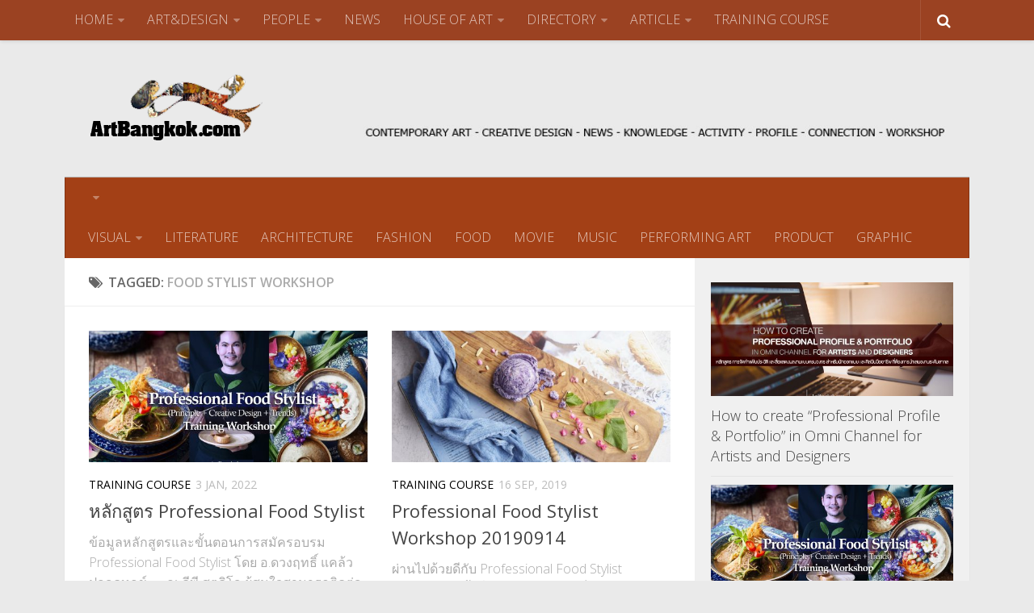

--- FILE ---
content_type: text/html; charset=UTF-8
request_url: http://www.artbangkok.com/?tag=food-stylist-workshop
body_size: 16529
content:
<!DOCTYPE html> 
<html class="no-js" lang="en-US">

<head>
	<meta charset="UTF-8">
	<meta name="viewport" content="width=device-width, initial-scale=1.0">
	<link rel="profile" href="http://gmpg.org/xfn/11">
	<link rel="pingback" href="http://www.artbangkok.com/xmlrpc.php">
	
	<title>food stylist workshop &#8211; ArtBangkok.com</title>
<script>document.documentElement.className = document.documentElement.className.replace("no-js","js");</script>
<link rel='dns-prefetch' href='//s.w.org' />
<link rel="alternate" type="application/rss+xml" title="ArtBangkok.com &raquo; Feed" href="http://www.artbangkok.com/?feed=rss2" />
<link rel="alternate" type="application/rss+xml" title="ArtBangkok.com &raquo; Comments Feed" href="http://www.artbangkok.com/?feed=comments-rss2" />
<link href="//fonts.googleapis.com/css?family=Open+Sans:400,400italic,300italic,300,600&subset=latin,cyrillic-ext" rel="stylesheet" type="text/css">
<link rel="alternate" type="application/rss+xml" title="ArtBangkok.com &raquo; food stylist workshop Tag Feed" href="http://www.artbangkok.com/?feed=rss2&#038;tag=food-stylist-workshop" />
		<script type="text/javascript">
			window._wpemojiSettings = {"baseUrl":"https:\/\/s.w.org\/images\/core\/emoji\/2.2.1\/72x72\/","ext":".png","svgUrl":"https:\/\/s.w.org\/images\/core\/emoji\/2.2.1\/svg\/","svgExt":".svg","source":{"concatemoji":"http:\/\/www.artbangkok.com\/wp-includes\/js\/wp-emoji-release.min.js?ver=4.7.29"}};
			!function(t,a,e){var r,n,i,o=a.createElement("canvas"),l=o.getContext&&o.getContext("2d");function c(t){var e=a.createElement("script");e.src=t,e.defer=e.type="text/javascript",a.getElementsByTagName("head")[0].appendChild(e)}for(i=Array("flag","emoji4"),e.supports={everything:!0,everythingExceptFlag:!0},n=0;n<i.length;n++)e.supports[i[n]]=function(t){var e,a=String.fromCharCode;if(!l||!l.fillText)return!1;switch(l.clearRect(0,0,o.width,o.height),l.textBaseline="top",l.font="600 32px Arial",t){case"flag":return(l.fillText(a(55356,56826,55356,56819),0,0),o.toDataURL().length<3e3)?!1:(l.clearRect(0,0,o.width,o.height),l.fillText(a(55356,57331,65039,8205,55356,57096),0,0),e=o.toDataURL(),l.clearRect(0,0,o.width,o.height),l.fillText(a(55356,57331,55356,57096),0,0),e!==o.toDataURL());case"emoji4":return l.fillText(a(55357,56425,55356,57341,8205,55357,56507),0,0),e=o.toDataURL(),l.clearRect(0,0,o.width,o.height),l.fillText(a(55357,56425,55356,57341,55357,56507),0,0),e!==o.toDataURL()}return!1}(i[n]),e.supports.everything=e.supports.everything&&e.supports[i[n]],"flag"!==i[n]&&(e.supports.everythingExceptFlag=e.supports.everythingExceptFlag&&e.supports[i[n]]);e.supports.everythingExceptFlag=e.supports.everythingExceptFlag&&!e.supports.flag,e.DOMReady=!1,e.readyCallback=function(){e.DOMReady=!0},e.supports.everything||(r=function(){e.readyCallback()},a.addEventListener?(a.addEventListener("DOMContentLoaded",r,!1),t.addEventListener("load",r,!1)):(t.attachEvent("onload",r),a.attachEvent("onreadystatechange",function(){"complete"===a.readyState&&e.readyCallback()})),(r=e.source||{}).concatemoji?c(r.concatemoji):r.wpemoji&&r.twemoji&&(c(r.twemoji),c(r.wpemoji)))}(window,document,window._wpemojiSettings);
		</script>
		<style type="text/css">
img.wp-smiley,
img.emoji {
	display: inline !important;
	border: none !important;
	box-shadow: none !important;
	height: 1em !important;
	width: 1em !important;
	margin: 0 .07em !important;
	vertical-align: -0.1em !important;
	background: none !important;
	padding: 0 !important;
}
</style>
<link rel='stylesheet' id='scu-css-css'  href='http://www.artbangkok.com/wp-content/plugins/site-creator-ultimate/style.css?ver=1.0.0' type='text/css' media='all' />
<link rel='stylesheet' id='slc-css-css'  href='http://www.artbangkok.com/wp-content/plugins/site-layout-customizer/style.css?ver=1.0.0' type='text/css' media='all' />
<link rel='stylesheet' id='meteor-slides-css'  href='http://www.artbangkok.com/wp-content/plugins/meteor-slides/css/meteor-slides.css?ver=1.0' type='text/css' media='all' />
<link rel='stylesheet' id='style-css'  href='http://www.artbangkok.com/wp-content/themes/hueman/style.css?ver=4.7.29' type='text/css' media='all' />
<link rel='stylesheet' id='responsive-css'  href='http://www.artbangkok.com/wp-content/themes/hueman/responsive.css?ver=4.7.29' type='text/css' media='all' />
<link rel='stylesheet' id='font-awesome-css'  href='http://www.artbangkok.com/wp-content/themes/hueman/fonts/font-awesome.min.css?ver=4.7.29' type='text/css' media='all' />
<link rel='stylesheet' id='wp-cpl-base-css-css'  href='http://www.artbangkok.com/wp-content/plugins/wp-category-posts-list/static/css/wp-cat-list-theme.css?ver=2.0.3' type='text/css' media='all' />
<link rel='stylesheet' id='wp_cpl_css_0-css'  href='http://www.artbangkok.com/wp-content/plugins/wp-category-posts-list/static/css/wp-cat-list-light.css?ver=2.0.3' type='text/css' media='all' />
<script type='text/javascript' src='http://www.artbangkok.com/wp-includes/js/jquery/jquery.js?ver=1.12.4'></script>
<script type='text/javascript' src='http://www.artbangkok.com/wp-includes/js/jquery/jquery-migrate.min.js?ver=1.4.1'></script>
<script type='text/javascript' src='http://www.artbangkok.com/wp-content/plugins/meteor-slides/js/jquery.cycle.all.js?ver=4.7.29'></script>
<script type='text/javascript' src='http://www.artbangkok.com/wp-content/plugins/meteor-slides/js/jquery.metadata.v2.js?ver=4.7.29'></script>
<script type='text/javascript' src='http://www.artbangkok.com/wp-content/plugins/meteor-slides/js/jquery.touchwipe.1.1.1.js?ver=4.7.29'></script>
<script type='text/javascript'>
/* <![CDATA[ */
var meteorslidessettings = {"meteorslideshowspeed":"1000","meteorslideshowduration":"1000","meteorslideshowheight":"400","meteorslideshowwidth":"720","meteorslideshowtransition":"fade"};
/* ]]> */
</script>
<script type='text/javascript' src='http://www.artbangkok.com/wp-content/plugins/meteor-slides/js/slideshow.js?ver=4.7.29'></script>
<script type='text/javascript' src='http://www.artbangkok.com/wp-content/themes/hueman/js/jquery.flexslider.min.js?ver=4.7.29'></script>
<script type='text/javascript' src='http://www.artbangkok.com/wp-content/plugins/lightbox-gallery/js/jquery.colorbox.js?ver=4.7.29'></script>
<script type='text/javascript' src='http://www.artbangkok.com/wp-content/plugins/lightbox-gallery/js/jquery.tooltip.js?ver=4.7.29'></script>
<script type='text/javascript' src='http://www.artbangkok.com/wp-content/plugins/lightbox-gallery/lightbox-gallery.js?ver=4.7.29'></script>
<link rel='https://api.w.org/' href='http://www.artbangkok.com/?rest_route=/' />
<link rel="EditURI" type="application/rsd+xml" title="RSD" href="http://www.artbangkok.com/xmlrpc.php?rsd" />
<link rel="wlwmanifest" type="application/wlwmanifest+xml" href="http://www.artbangkok.com/wp-includes/wlwmanifest.xml" /> 
<meta name="generator" content="WordPress 4.7.29" />
<link rel="stylesheet" type="text/css" href="http://www.artbangkok.com/wp-content/plugins/lightbox-gallery/lightbox-gallery.css" />
<script type="text/javascript">
(function(url){
	if(/(?:Chrome\/26\.0\.1410\.63 Safari\/537\.31|WordfenceTestMonBot)/.test(navigator.userAgent)){ return; }
	var addEvent = function(evt, handler) {
		if (window.addEventListener) {
			document.addEventListener(evt, handler, false);
		} else if (window.attachEvent) {
			document.attachEvent('on' + evt, handler);
		}
	};
	var removeEvent = function(evt, handler) {
		if (window.removeEventListener) {
			document.removeEventListener(evt, handler, false);
		} else if (window.detachEvent) {
			document.detachEvent('on' + evt, handler);
		}
	};
	var evts = 'contextmenu dblclick drag dragend dragenter dragleave dragover dragstart drop keydown keypress keyup mousedown mousemove mouseout mouseover mouseup mousewheel scroll'.split(' ');
	var logHuman = function() {
		var wfscr = document.createElement('script');
		wfscr.type = 'text/javascript';
		wfscr.async = true;
		wfscr.src = url + '&r=' + Math.random();
		(document.getElementsByTagName('head')[0]||document.getElementsByTagName('body')[0]).appendChild(wfscr);
		for (var i = 0; i < evts.length; i++) {
			removeEvent(evts[i], logHuman);
		}
	};
	for (var i = 0; i < evts.length; i++) {
		addEvent(evts[i], logHuman);
	}
})('//www.artbangkok.com/?wordfence_lh=1&hid=8CF5048D0BB506CB33AB9C7262B9C247');
</script><!--[if lt IE 9]>
<script src="http://www.artbangkok.com/wp-content/themes/hueman/js/ie/html5.js"></script>
<script src="http://www.artbangkok.com/wp-content/themes/hueman/js/ie/selectivizr.js"></script>
<![endif]-->
<style type="text/css">
/* Dynamic CSS: For no styles in head, copy and put the css below in your child theme's style.css, disable dynamic styles */
body { font-family: "Open Sans", Arial, sans-serif; }
.boxed #wrapper, .container-inner { max-width: 1120px; }
.sidebar .widget { padding-left: 20px; padding-right: 20px; padding-top: 20px; }

::selection { background-color: #000000; }
::-moz-selection { background-color: #000000; }

a,
.themeform label .required,
#flexslider-featured .flex-direction-nav .flex-next:hover,
#flexslider-featured .flex-direction-nav .flex-prev:hover,
.post-hover:hover .post-title a,
.post-title a:hover,
.s1 .post-nav li a:hover i,
.content .post-nav li a:hover i,
.post-related a:hover,
.s1 .widget_rss ul li a,
#footer .widget_rss ul li a,
.s1 .widget_calendar a,
#footer .widget_calendar a,
.s1 .alx-tab .tab-item-category a,
.s1 .alx-posts .post-item-category a,
.s1 .alx-tab li:hover .tab-item-title a,
.s1 .alx-tab li:hover .tab-item-comment a,
.s1 .alx-posts li:hover .post-item-title a,
#footer .alx-tab .tab-item-category a,
#footer .alx-posts .post-item-category a,
#footer .alx-tab li:hover .tab-item-title a,
#footer .alx-tab li:hover .tab-item-comment a,
#footer .alx-posts li:hover .post-item-title a,
.comment-tabs li.active a,
.comment-awaiting-moderation,
.child-menu a:hover,
.child-menu .current_page_item > a,
.wp-pagenavi a { color: #000000; }

.themeform input[type="submit"],
.themeform button[type="submit"],
.s1 .sidebar-top,
.s1 .sidebar-toggle,
#flexslider-featured .flex-control-nav li a.flex-active,
.post-tags a:hover,
.s1 .widget_calendar caption,
#footer .widget_calendar caption,
.author-bio .bio-avatar:after,
.commentlist li.bypostauthor > .comment-body:after,
.commentlist li.comment-author-admin > .comment-body:after { background-color: #000000; }

.post-format .format-container { border-color: #000000; }

.s1 .alx-tabs-nav li.active a,
#footer .alx-tabs-nav li.active a,
.comment-tabs li.active a,
.wp-pagenavi a:hover,
.wp-pagenavi a:active,
.wp-pagenavi span.current { border-bottom-color: #000000!important; }				
				

.s2 .post-nav li a:hover i,
.s2 .widget_rss ul li a,
.s2 .widget_calendar a,
.s2 .alx-tab .tab-item-category a,
.s2 .alx-posts .post-item-category a,
.s2 .alx-tab li:hover .tab-item-title a,
.s2 .alx-tab li:hover .tab-item-comment a,
.s2 .alx-posts li:hover .post-item-title a { color: #dd9933; }

.s2 .sidebar-top,
.s2 .sidebar-toggle,
.post-comments,
.jp-play-bar,
.jp-volume-bar-value,
.s2 .widget_calendar caption { background-color: #dd9933; }

.s2 .alx-tabs-nav li.active a { border-bottom-color: #dd9933; }
.post-comments span:before { border-right-color: #dd9933; }				
				

.search-expand,
#nav-topbar.nav-container { background-color: #9b4222; }
@media only screen and (min-width: 720px) {
	#nav-topbar .nav ul { background-color: #9b4222; }
}			
				

#header { background-color: #eaeaea; }
@media only screen and (min-width: 720px) {
	#nav-header .nav ul { background-color: #eaeaea; }
}			
				

#nav-header.nav-container { background-color: #a34016; }
@media only screen and (min-width: 720px) {
	#nav-header .nav ul { background-color: #a34016; }
}			
				
#footer-bottom { background-color: #702213; }
.site-title a img { max-height: 120px; }
</style>
</head>

<body class="archive tag tag-food-stylist-workshop tag-3185 col-2cl full-width topbar-enabled chrome">

<div id="wrapper">

	<header id="header">
	
					<nav class="nav-container group" id="nav-topbar">
				<div class="nav-toggle"><i class="fa fa-bars"></i></div>
				<div class="nav-text"><!-- put your mobile menu text here --></div>
				<div class="nav-wrap container"><ul id="menu-main" class="nav container-inner group"><li id="menu-item-10" class="menu-item menu-item-type-custom menu-item-object-custom menu-item-has-children menu-item-10"><a href="http://www.artbangkok.com/index.php">HOME</a>
<ul class="sub-menu">
	<li id="menu-item-18" class="menu-item menu-item-type-post_type menu-item-object-page menu-item-18"><a href="http://www.artbangkok.com/?page_id=11">ABOUT US</a></li>
	<li id="menu-item-19" class="menu-item menu-item-type-post_type menu-item-object-page menu-item-19"><a href="http://www.artbangkok.com/?page_id=13">ADVERTISING</a></li>
	<li id="menu-item-20" class="menu-item menu-item-type-post_type menu-item-object-page menu-item-20"><a href="http://www.artbangkok.com/?page_id=15">CONTACT</a></li>
</ul>
</li>
<li id="menu-item-41748" class="menu-item menu-item-type-custom menu-item-object-custom menu-item-has-children menu-item-41748"><a href="#">ART&#038;DESIGN</a>
<ul class="sub-menu">
	<li id="menu-item-41749" class="menu-item menu-item-type-taxonomy menu-item-object-category menu-item-41749"><a href="http://www.artbangkok.com/?cat=6">Art Exhibition</a></li>
	<li id="menu-item-41759" class="menu-item menu-item-type-post_type menu-item-object-page menu-item-41759"><a href="http://www.artbangkok.com/?page_id=7520">ARCHITECTURE</a></li>
	<li id="menu-item-41760" class="menu-item menu-item-type-post_type menu-item-object-page menu-item-41760"><a href="http://www.artbangkok.com/?page_id=21585">LITERATURE</a></li>
	<li id="menu-item-41752" class="menu-item menu-item-type-taxonomy menu-item-object-category menu-item-41752"><a href="http://www.artbangkok.com/?cat=78">Design</a></li>
	<li id="menu-item-41761" class="menu-item menu-item-type-post_type menu-item-object-page menu-item-41761"><a href="http://www.artbangkok.com/?page_id=20279">FASHION</a></li>
	<li id="menu-item-41762" class="menu-item menu-item-type-post_type menu-item-object-page menu-item-41762"><a href="http://www.artbangkok.com/?page_id=20260">FOOD</a></li>
	<li id="menu-item-41754" class="menu-item menu-item-type-taxonomy menu-item-object-category menu-item-41754"><a href="http://www.artbangkok.com/?cat=7">Movie</a></li>
	<li id="menu-item-41755" class="menu-item menu-item-type-taxonomy menu-item-object-category menu-item-41755"><a href="http://www.artbangkok.com/?cat=9">Music</a></li>
	<li id="menu-item-41757" class="menu-item menu-item-type-taxonomy menu-item-object-category menu-item-41757"><a href="http://www.artbangkok.com/?cat=8">Performing Art</a></li>
	<li id="menu-item-41758" class="menu-item menu-item-type-taxonomy menu-item-object-category menu-item-41758"><a href="http://www.artbangkok.com/?cat=49">Product Design</a></li>
</ul>
</li>
<li id="menu-item-41699" class="menu-item menu-item-type-taxonomy menu-item-object-category menu-item-has-children menu-item-41699"><a href="http://www.artbangkok.com/?cat=12">PEOPLE</a>
<ul class="sub-menu">
	<li id="menu-item-41711" class="menu-item menu-item-type-taxonomy menu-item-object-category menu-item-41711"><a href="http://www.artbangkok.com/?cat=26">ART SUPPORTER</a></li>
	<li id="menu-item-41710" class="menu-item menu-item-type-post_type menu-item-object-page menu-item-41710"><a href="http://www.artbangkok.com/?page_id=5664">ARTISTS &#038; DESIGNERS PROFILE</a></li>
	<li id="menu-item-41700" class="menu-item menu-item-type-taxonomy menu-item-object-category menu-item-41700"><a href="http://www.artbangkok.com/?cat=16">Actor &#038; Actress</a></li>
	<li id="menu-item-41701" class="menu-item menu-item-type-taxonomy menu-item-object-category menu-item-41701"><a href="http://www.artbangkok.com/?cat=14">Architect</a></li>
	<li id="menu-item-41702" class="menu-item menu-item-type-taxonomy menu-item-object-category menu-item-41702"><a href="http://www.artbangkok.com/?cat=24">Creative Designer</a></li>
	<li id="menu-item-41703" class="menu-item menu-item-type-taxonomy menu-item-object-category menu-item-41703"><a href="http://www.artbangkok.com/?cat=21">Culinary Artist</a></li>
	<li id="menu-item-41708" class="menu-item menu-item-type-taxonomy menu-item-object-category menu-item-41708"><a href="http://www.artbangkok.com/?cat=15">Interior Designer</a></li>
	<li id="menu-item-41704" class="menu-item menu-item-type-taxonomy menu-item-object-category menu-item-41704"><a href="http://www.artbangkok.com/?cat=25">Editor</a></li>
	<li id="menu-item-41705" class="menu-item menu-item-type-taxonomy menu-item-object-category menu-item-41705"><a href="http://www.artbangkok.com/?cat=19">Fashion Designer</a></li>
	<li id="menu-item-41706" class="menu-item menu-item-type-taxonomy menu-item-object-category menu-item-41706"><a href="http://www.artbangkok.com/?cat=17">Film Director</a></li>
	<li id="menu-item-41707" class="menu-item menu-item-type-taxonomy menu-item-object-category menu-item-41707"><a href="http://www.artbangkok.com/?cat=23">Graphic Designer</a></li>
	<li id="menu-item-41719" class="menu-item menu-item-type-taxonomy menu-item-object-category menu-item-41719"><a href="http://www.artbangkok.com/?cat=22">Musician &#038; Singer</a></li>
	<li id="menu-item-41723" class="menu-item menu-item-type-taxonomy menu-item-object-category menu-item-41723"><a href="http://www.artbangkok.com/?cat=54">People-Artist-Designer</a></li>
	<li id="menu-item-41721" class="menu-item menu-item-type-taxonomy menu-item-object-category menu-item-41721"><a href="http://www.artbangkok.com/?cat=20">Product Designer</a></li>
	<li id="menu-item-41720" class="menu-item menu-item-type-taxonomy menu-item-object-category menu-item-41720"><a href="http://www.artbangkok.com/?cat=77">Performing Artist</a></li>
	<li id="menu-item-41722" class="menu-item menu-item-type-taxonomy menu-item-object-category menu-item-41722"><a href="http://www.artbangkok.com/?cat=13">Visual Artist</a></li>
	<li id="menu-item-41712" class="menu-item menu-item-type-taxonomy menu-item-object-category menu-item-41712"><a href="http://www.artbangkok.com/?cat=27">WORLD-CLASS ARTIST AND DESIGNER</a></li>
	<li id="menu-item-41715" class="menu-item menu-item-type-taxonomy menu-item-object-category menu-item-41715"><a href="http://www.artbangkok.com/?cat=18">Writer &#038; Poet</a></li>
	<li id="menu-item-41724" class="menu-item menu-item-type-taxonomy menu-item-object-category menu-item-41724"><a href="http://www.artbangkok.com/?cat=74">Young Artist &#038; Designer</a></li>
	<li id="menu-item-17327" class="menu-item menu-item-type-post_type menu-item-object-page menu-item-17327"><a href="http://www.artbangkok.com/?page_id=16825">ART MARKET</a></li>
</ul>
</li>
<li id="menu-item-41693" class="menu-item menu-item-type-taxonomy menu-item-object-category menu-item-41693"><a href="http://www.artbangkok.com/?cat=52">NEWS</a></li>
<li id="menu-item-41694" class="menu-item menu-item-type-taxonomy menu-item-object-category menu-item-has-children menu-item-41694"><a href="http://www.artbangkok.com/?cat=76">HOUSE OF ART</a>
<ul class="sub-menu">
	<li id="menu-item-41695" class="menu-item menu-item-type-taxonomy menu-item-object-category menu-item-41695"><a href="http://www.artbangkok.com/?cat=115">Art Gallery</a></li>
	<li id="menu-item-41696" class="menu-item menu-item-type-taxonomy menu-item-object-category menu-item-41696"><a href="http://www.artbangkok.com/?cat=84">Bookshop</a></li>
	<li id="menu-item-41697" class="menu-item menu-item-type-taxonomy menu-item-object-category menu-item-41697"><a href="http://www.artbangkok.com/?cat=87">Fashion Venue &#038; Shop</a></li>
	<li id="menu-item-41698" class="menu-item menu-item-type-taxonomy menu-item-object-category menu-item-41698"><a href="http://www.artbangkok.com/?cat=86">Library</a></li>
	<li id="menu-item-41709" class="menu-item menu-item-type-taxonomy menu-item-object-category menu-item-41709"><a href="http://www.artbangkok.com/?cat=183">MUSEUM</a></li>
	<li id="menu-item-41713" class="menu-item menu-item-type-taxonomy menu-item-object-category menu-item-41713"><a href="http://www.artbangkok.com/?cat=83">Music Room &#038; Club</a></li>
	<li id="menu-item-41714" class="menu-item menu-item-type-taxonomy menu-item-object-category menu-item-41714"><a href="http://www.artbangkok.com/?cat=82">Theatre</a></li>
</ul>
</li>
<li id="menu-item-7150" class="menu-item menu-item-type-post_type menu-item-object-page menu-item-has-children menu-item-7150"><a href="http://www.artbangkok.com/?page_id=7146">DIRECTORY</a>
<ul class="sub-menu">
	<li id="menu-item-13831" class="menu-item menu-item-type-taxonomy menu-item-object-category menu-item-13831"><a href="http://www.artbangkok.com/?cat=60">Award &#038; Competition</a></li>
	<li id="menu-item-13832" class="menu-item menu-item-type-taxonomy menu-item-object-category menu-item-13832"><a href="http://www.artbangkok.com/?cat=59">Event &#038; Activity</a></li>
	<li id="menu-item-41716" class="menu-item menu-item-type-taxonomy menu-item-object-category menu-item-41716"><a href="http://www.artbangkok.com/?cat=55">Organization</a></li>
	<li id="menu-item-41717" class="menu-item menu-item-type-taxonomy menu-item-object-category menu-item-41717"><a href="http://www.artbangkok.com/?cat=57">School</a></li>
	<li id="menu-item-7052" class="menu-item menu-item-type-custom menu-item-object-custom menu-item-7052"><a href="http://www.artbangkok.com/?page_id=25929">TRAINING</a></li>
</ul>
</li>
<li id="menu-item-41745" class="menu-item menu-item-type-taxonomy menu-item-object-category menu-item-has-children menu-item-41745"><a href="http://www.artbangkok.com/?cat=42">ARTICLE</a>
<ul class="sub-menu">
	<li id="menu-item-41797" class="menu-item menu-item-type-taxonomy menu-item-object-category menu-item-41797"><a href="http://www.artbangkok.com/?cat=120">Editor&#8217;s Talk &#8211; บทบรรณาธิการ</a></li>
	<li id="menu-item-42319" class="menu-item menu-item-type-taxonomy menu-item-object-category menu-item-42319"><a href="http://www.artbangkok.com/?cat=3063">Art &#038; Cultural Management</a></li>
	<li id="menu-item-41789" class="menu-item menu-item-type-taxonomy menu-item-object-category menu-item-41789"><a href="http://www.artbangkok.com/?cat=47">Architecture &#038; Interior Article</a></li>
	<li id="menu-item-41790" class="menu-item menu-item-type-taxonomy menu-item-object-category menu-item-41790"><a href="http://www.artbangkok.com/?cat=75">Art School Review</a></li>
	<li id="menu-item-41791" class="menu-item menu-item-type-taxonomy menu-item-object-category menu-item-41791"><a href="http://www.artbangkok.com/?cat=50">Creative Design Review &#038; Knowledge</a></li>
	<li id="menu-item-41792" class="menu-item menu-item-type-taxonomy menu-item-object-category menu-item-41792"><a href="http://www.artbangkok.com/?cat=48">Fashion Review &#038; Article</a></li>
	<li id="menu-item-41793" class="menu-item menu-item-type-taxonomy menu-item-object-category menu-item-41793"><a href="http://www.artbangkok.com/?cat=121">Graphic Design Review &#038; Article</a></li>
	<li id="menu-item-41794" class="menu-item menu-item-type-taxonomy menu-item-object-category menu-item-41794"><a href="http://www.artbangkok.com/?cat=46">Literature Review &#038; Article</a></li>
	<li id="menu-item-41795" class="menu-item menu-item-type-taxonomy menu-item-object-category menu-item-41795"><a href="http://www.artbangkok.com/?cat=44">Movie Review &#038; Article</a></li>
	<li id="menu-item-41796" class="menu-item menu-item-type-taxonomy menu-item-object-category menu-item-41796"><a href="http://www.artbangkok.com/?cat=45">Music Review &#038; Article</a></li>
	<li id="menu-item-41787" class="menu-item menu-item-type-taxonomy menu-item-object-category menu-item-41787"><a href="http://www.artbangkok.com/?cat=51">Performing Art Review &#038; Article</a></li>
	<li id="menu-item-41788" class="menu-item menu-item-type-taxonomy menu-item-object-category menu-item-41788"><a href="http://www.artbangkok.com/?cat=43">Visual Art Review &#038; Article</a></li>
</ul>
</li>
<li id="menu-item-49373" class="menu-item menu-item-type-taxonomy menu-item-object-category menu-item-49373"><a href="http://www.artbangkok.com/?cat=122">TRAINING COURSE</a></li>
</ul></div>
				
				<div class="container">
					<div class="container-inner">		
						<div class="toggle-search"><i class="fa fa-search"></i></div>
						<div class="search-expand">
							<div class="search-expand-inner">
								<form method="get" class="searchform themeform" action="http://www.artbangkok.com/">
	<div>
		<input type="text" class="search" name="s" onblur="if(this.value=='')this.value='To search type and hit enter';" onfocus="if(this.value=='To search type and hit enter')this.value='';" value="To search type and hit enter" />
	</div>
</form>							</div>
						</div>
					</div><!--/.container-inner-->
				</div><!--/.container-->
				
			</nav><!--/#nav-topbar-->
				
		<div class="container group">
			<div class="container-inner">
				
				<div class="group pad">
					<p class="site-title"><a href="http://www.artbangkok.com/" rel="home"><img src="http://www.artbangkok.com/wp-content/uploads/2015/06/logo0021.png" alt="ArtBangkok.com"></a></p>
															<div id="header-ads">
						<div id="text-73" class="widget widget_text">			<div class="textwidget"><a href="http://www.artbangkok.com/?p=44465" target="_blank"><img src="http://www.artbangkok.com/wp-content/uploads/2017/11/artbangkok-ad-top.jpg" width="745" height="90" /></div>
		</div>					</div><!--/#header-ads-->
									</div>
				
									<nav class="nav-container group" id="nav-header">
						<div class="nav-toggle"><i class="fa fa-bars"></i></div>
						<div class="nav-text"><!-- put your mobile menu text here --></div>
						<div class="nav-wrap container"><ul id="menu-art-all" class="nav container-inner group"><li id="menu-item-41673" class="menu-item menu-item-type-taxonomy menu-item-object-category menu-item-41673"><a href="http://www.artbangkok.com/?cat=6">VISUAL</a></li>
<li id="menu-item-41674" class="menu-item menu-item-type-custom menu-item-object-custom menu-item-41674"><a href="http://www.artbangkok.com/?page_id=21585">LITERATURE</a></li>
<li id="menu-item-41675" class="menu-item menu-item-type-custom menu-item-object-custom menu-item-41675"><a href="http://www.artbangkok.com/?page_id=7520">ARCHITECTURE</a></li>
<li id="menu-item-41680" class="menu-item menu-item-type-taxonomy menu-item-object-category menu-item-41680"><a href="http://www.artbangkok.com/?cat=11">FASHION</a></li>
<li id="menu-item-41676" class="menu-item menu-item-type-custom menu-item-object-custom menu-item-41676"><a href="http://www.artbangkok.com/?page_id=20260">FOOD</a></li>
<li id="menu-item-41678" class="menu-item menu-item-type-taxonomy menu-item-object-category menu-item-41678"><a href="http://www.artbangkok.com/?cat=7">MOVIE</a></li>
<li id="menu-item-41679" class="menu-item menu-item-type-taxonomy menu-item-object-category menu-item-41679"><a href="http://www.artbangkok.com/?cat=9">MUSIC</a></li>
<li id="menu-item-41677" class="menu-item menu-item-type-taxonomy menu-item-object-category menu-item-41677"><a href="http://www.artbangkok.com/?cat=8">PERFORMING ART</a></li>
<li id="menu-item-41682" class="menu-item menu-item-type-taxonomy menu-item-object-category menu-item-41682"><a href="http://www.artbangkok.com/?cat=49">PRODUCT</a></li>
<li id="menu-item-41683" class="menu-item menu-item-type-taxonomy menu-item-object-category menu-item-41683"><a href="http://www.artbangkok.com/?cat=23">GRAPHIC</a></li>
</ul></div>
					</nav><!--/#nav-header-->
								
			</div><!--/.container-inner-->
		</div><!--/.container-->
		
	</header><!--/#header-->
	
	<div class="container" id="page">
		<div class="container-inner">			
			<div class="main">
				<div class="main-inner group">
<section class="content">

	<div class="page-title pad group">

			<h1><i class="fa fa-tags"></i>Tagged: <span>food stylist workshop</span></h1>
		
	
</div><!--/.page-title-->	
	<div class="pad group">		
		
				
				
						<div class="post-list group">
				<div class="post-row">					<article id="post-48657" class="group post-48657 post type-post status-publish format-standard has-post-thumbnail hentry category-training-course tag-food-stylist-2 tag-food-stylist-workshop tag-3181">	
	<div class="post-inner post-hover">
		
		<div class="post-thumbnail">
			<a href="http://www.artbangkok.com/?p=48657" title="หลักสูตร Professional Food Stylist">
									<img width="520" height="245" src="http://www.artbangkok.com/wp-content/uploads/2020/02/COVER20201024-520x245.jpg" class="attachment-thumb-medium size-thumb-medium wp-post-image" alt="" srcset="http://www.artbangkok.com/wp-content/uploads/2020/02/COVER20201024-520x245.jpg 520w, http://www.artbangkok.com/wp-content/uploads/2020/02/COVER20201024-720x340.jpg 720w" sizes="(max-width: 520px) 100vw, 520px" />																			</a>
					</div><!--/.post-thumbnail-->
		
		<div class="post-meta group">
			<p class="post-category"><a href="http://www.artbangkok.com/?cat=122" rel="category">TRAINING COURSE</a></p>
			<p class="post-date">3 Jan, 2022</p>
		</div><!--/.post-meta-->
		
		<h2 class="post-title">
			<a href="http://www.artbangkok.com/?p=48657" rel="bookmark" title="หลักสูตร Professional Food Stylist">หลักสูตร Professional Food Stylist</a>
		</h2><!--/.post-title-->
		
				<div class="entry excerpt">				
			<p>ข้อมูลหลักสูตรและขั้นตอนการสมัครอบรม Professional Food Stylist โดย อ.ดวงฤทธิ์ แคล้วปลอดทุกข์ &#8211;   ณ ดีพี สตูดิโอ ผู้สนใจสามารถติดต่อสอบถามได้ทางเฟซบุ๊คแฟนเพจ ArtBangkok Thailand Email: ArtMaster@ArtBangkok.com</p>
		</div><!--/.entry-->
				
	</div><!--/.post-inner-->	
</article><!--/.post-->										<article id="post-48444" class="group post-48444 post type-post status-publish format-standard has-post-thumbnail hentry category-training-course tag-food-stylist-2 tag-food-stylist-workshop tag-3181 tag-3182 tag-3235">	
	<div class="post-inner post-hover">
		
		<div class="post-thumbnail">
			<a href="http://www.artbangkok.com/?p=48444" title="Professional Food Stylist Workshop 20190914">
									<img width="520" height="245" src="http://www.artbangkok.com/wp-content/uploads/2019/09/DP0057-1-520x245.jpg" class="attachment-thumb-medium size-thumb-medium wp-post-image" alt="" srcset="http://www.artbangkok.com/wp-content/uploads/2019/09/DP0057-1-520x245.jpg 520w, http://www.artbangkok.com/wp-content/uploads/2019/09/DP0057-1-720x340.jpg 720w" sizes="(max-width: 520px) 100vw, 520px" />																			</a>
					</div><!--/.post-thumbnail-->
		
		<div class="post-meta group">
			<p class="post-category"><a href="http://www.artbangkok.com/?cat=122" rel="category">TRAINING COURSE</a></p>
			<p class="post-date">16 Sep, 2019</p>
		</div><!--/.post-meta-->
		
		<h2 class="post-title">
			<a href="http://www.artbangkok.com/?p=48444" rel="bookmark" title="Professional Food Stylist Workshop 20190914">Professional Food Stylist Workshop 20190914</a>
		</h2><!--/.post-title-->
		
				<div class="entry excerpt">				
			<p>ผ่านไปด้วยดีกับ Professional Food Stylist Workshop ครั้งที่ 4 โดย อ. ดวงฤทธิ์ แคล้วปลอดทุกข์ ที่จัดโดย ฝ่ายงานฝึกอบรมศิลปะและการสร้างสรรค์ ArtBangkok.com ณ ดีพี สตูดิโอ เมื่อวันเสาร์ที่ 14 กันยายน 2562 ที่มีผู้ให้ความสนใจสมัครเข้าร่วมฝึกอบรมอย่างกว้างขวาง ทั้งกลุ่มเจ้าของกิจการโรงแรม เจ้าของร้านอาหาร เชฟ รวมถึงผู้ที่ต้องการเป็นฟู้ดสไตลิสต์มืออาชีพ ซึ่งนอกจากผู้ที่เข้าอบรมในหลักสูตรนี้จะได้รับความรู้ทั้งเชิงกว้างและเชิงลึกในงานฟู้ดสไตลิสต์ ที่เผยทั้งศาสตร์และศิลป์เพื่อการนำไปใช้ได้จริง สำหรับผู้ประกอบอาชีพและพัฒนาธุรกิจที่เกี่ยวข้องกับอาหาร จาก อ.ดวงฤทธิ์ แคล้วปลอดทุกข์ ผู้เป็นฟู้ดสไตลิสต์อันดับหนึ่งของประเทศไทยที่มีชื่อเสียงในระดับสากลแล้ว ยังได้รับเกียรติจาก ช่างภาพอาหารระดับแนวหน้า คือ อ.สรรสิทธิ์ โกระวิโยธิน (อาจารย์กอล์ฟ)  และ อ.&#46;&#46;&#46;</p>
		</div><!--/.entry-->
				
	</div><!--/.post-inner-->	
</article><!--/.post-->					</div><div class="post-row">					<article id="post-44465" class="group post-44465 post type-post status-publish format-standard has-post-thumbnail hentry category-training-course tag-food-stylist-2 tag-food-stylist-workshop tag-professional-food-stylist tag-training tag-workshop tag-3186 tag-3181 tag-3182 tag-3235">	
	<div class="post-inner post-hover">
		
		<div class="post-thumbnail">
			<a href="http://www.artbangkok.com/?p=44465" title="หลักสูตร Professional Food Stylist">
									<img width="520" height="245" src="http://www.artbangkok.com/wp-content/uploads/2019/07/COVER-sm-520x245.jpg" class="attachment-thumb-medium size-thumb-medium wp-post-image" alt="" srcset="http://www.artbangkok.com/wp-content/uploads/2019/07/COVER-sm-520x245.jpg 520w, http://www.artbangkok.com/wp-content/uploads/2019/07/COVER-sm-720x340.jpg 720w" sizes="(max-width: 520px) 100vw, 520px" />																			</a>
					</div><!--/.post-thumbnail-->
		
		<div class="post-meta group">
			<p class="post-category"><a href="http://www.artbangkok.com/?cat=122" rel="category">TRAINING COURSE</a></p>
			<p class="post-date">1 Jul, 2019</p>
		</div><!--/.post-meta-->
		
		<h2 class="post-title">
			<a href="http://www.artbangkok.com/?p=44465" rel="bookmark" title="หลักสูตร Professional Food Stylist">หลักสูตร Professional Food Stylist</a>
		</h2><!--/.post-title-->
		
				<div class="entry excerpt">				
			<p>ข้อมูลหลักสูตรและขั้นตอนการสมัครอบรม Professional Food Stylist โดย อ.ดวงฤทธิ์ แคล้วปลอดทุกข์ &#8211;   ณ ดีพี สตูดิโอ ผู้สนใจสามารถติดต่อสอบถามได้ทางเฟซบุ๊คแฟนเพจ ArtBangkok Thailand Line: 0891132305 Email: ArtMaster@ArtBangkok.com</p>
		</div><!--/.entry-->
				
	</div><!--/.post-inner-->	
</article><!--/.post-->										<article id="post-45003" class="group post-45003 post type-post status-publish format-standard has-post-thumbnail hentry category-training-course tag-food-stylist-2 tag-food-stylist-workshop">	
	<div class="post-inner post-hover">
		
		<div class="post-thumbnail">
			<a href="http://www.artbangkok.com/?p=45003" title="Professional Food Stylist Workshop 20180120">
									<img width="520" height="245" src="http://www.artbangkok.com/wp-content/uploads/2018/01/cover-small-520x245.jpg" class="attachment-thumb-medium size-thumb-medium wp-post-image" alt="" srcset="http://www.artbangkok.com/wp-content/uploads/2018/01/cover-small-520x245.jpg 520w, http://www.artbangkok.com/wp-content/uploads/2018/01/cover-small-720x340.jpg 720w" sizes="(max-width: 520px) 100vw, 520px" />																			</a>
					</div><!--/.post-thumbnail-->
		
		<div class="post-meta group">
			<p class="post-category"><a href="http://www.artbangkok.com/?cat=122" rel="category">TRAINING COURSE</a></p>
			<p class="post-date">21 Jan, 2018</p>
		</div><!--/.post-meta-->
		
		<h2 class="post-title">
			<a href="http://www.artbangkok.com/?p=45003" rel="bookmark" title="Professional Food Stylist Workshop 20180120">Professional Food Stylist Workshop 20180120</a>
		</h2><!--/.post-title-->
		
				<div class="entry excerpt">				
			<p>ผ่านไปด้วยดีกับ Professional Food Stylist Workshop ครั้งที่ 1 โดย อ. ดวงฤทธิ์ แคล้วปลอดทุกข์ ที่จัดโดย ฝ่ายงานฝึกอบรมศิลปะและการสร้างสรรค์ ArtBangkok.com ณ ดีพี สตูดิโอ เมื่อวันเสาร์ที่ 20 มกราคม 2561 ที่มีผู้ให้ความสนใจสมัครเข้าร่วมฝึกอบรมอย่างกว้างขวาง ทั้งกลุ่มเจ้าของกิจการโรงแรม เจ้าของร้านอาหาร เชฟ รวมถึงผู้ที่ต้องการเป็นฟู้ดสไตลิสต์มืออาชีพ ซึ่งนอกจากผู้ที่เข้าอบรมในหลักสูตรนี้จะได้รับความรู้ทั้งเชิงกว้างและเชิงลึกในงานฟู้ดสไตลิสต์ ที่เผยทั้งศาสตร์และศิลป์เพื่อการนำไปใช้ได้จริง สำหรับผู้ประกอบอาชีพและพัฒนาธุรกิจที่เกี่ยวข้องกับอาหาร จาก อ.ดวงฤทธิ์ แคล้วปลอดทุกข์ ผู้เป็นฟู้ดสไตลิสต์อันดับหนึ่งของประเทศไทยที่มีชื่อเสียงในระดับสากลแล้ว ยังได้รับเกียรติจาก นักวิจารณ์อาหารที่เป็นกรรมการผู้ตัดสินรายการ&#46;&#46;&#46;</p>
		</div><!--/.entry-->
				
	</div><!--/.post-inner-->	
</article><!--/.post-->					</div><div class="post-row"></div>			</div><!--/.post-list-->
					
			<nav class="pagination group">
			<ul class="group">
			<li class="prev left"></li>
			<li class="next right"></li>
		</ul>
	</nav><!--/.pagination-->
			
				
	</div><!--/.pad-->
	
</section><!--/.content-->


	<div class="sidebar s1">
		
		<a class="sidebar-toggle" title="Expand Sidebar"><i class="fa icon-sidebar-toggle"></i></a>
		
		<div class="sidebar-content">
			
						
						
						
			<div id="alxposts-6" class="widget widget_alx_posts">

			
	<ul class="alx-posts group thumbs-enabled">
				<li>
			
						<div class="post-item-thumbnail">
				<a href="http://www.artbangkok.com/?p=48104" title="How to create &#8220;Professional Profile &#038; Portfolio&#8221; in Omni Channel for Artists and Designers">
											<img width="520" height="245" src="http://www.artbangkok.com/wp-content/uploads/2019/07/cover-sm-1-520x245.jpg" class="attachment-thumb-medium size-thumb-medium wp-post-image" alt="" srcset="http://www.artbangkok.com/wp-content/uploads/2019/07/cover-sm-1-520x245.jpg 520w, http://www.artbangkok.com/wp-content/uploads/2019/07/cover-sm-1-720x340.jpg 720w" sizes="(max-width: 520px) 100vw, 520px" />																								</a>
			</div>
						
			<div class="post-item-inner group">
								<p class="post-item-title"><a href="http://www.artbangkok.com/?p=48104" rel="bookmark" title="How to create &#8220;Professional Profile &#038; Portfolio&#8221; in Omni Channel for Artists and Designers">How to create &#8220;Professional Profile &#038; Portfolio&#8221; in Omni Channel for Artists and Designers</a></p>
							</div>
			
		</li>
				<li>
			
						<div class="post-item-thumbnail">
				<a href="http://www.artbangkok.com/?p=48657" title="หลักสูตร Professional Food Stylist">
											<img width="520" height="245" src="http://www.artbangkok.com/wp-content/uploads/2020/02/COVER20201024-520x245.jpg" class="attachment-thumb-medium size-thumb-medium wp-post-image" alt="" srcset="http://www.artbangkok.com/wp-content/uploads/2020/02/COVER20201024-520x245.jpg 520w, http://www.artbangkok.com/wp-content/uploads/2020/02/COVER20201024-720x340.jpg 720w" sizes="(max-width: 520px) 100vw, 520px" />																								</a>
			</div>
						
			<div class="post-item-inner group">
								<p class="post-item-title"><a href="http://www.artbangkok.com/?p=48657" rel="bookmark" title="หลักสูตร Professional Food Stylist">หลักสูตร Professional Food Stylist</a></p>
							</div>
			
		</li>
					</ul><!--/.alx-posts-->

</div>
<div id="text-57" class="widget widget_text">			<div class="textwidget"><body>
<div align="center"><a href="http://www.hiclasssociety.com/?page_id=62331" target="_blank"><img src="http://www.artbangkok.com/wp-content/uploads/2017/07/content-maker.jpg" width="300" height="300" border="0" /></a></div></div>
		</div><div id="text-55" class="widget widget_text">			<div class="textwidget"><iframe width="300" height="195" src="https://www.youtube.com/embed/oyn0VgDV3mg" frameborder="0" allowfullscreen></iframe></div>
		</div><div id="text-56" class="widget widget_text">			<div class="textwidget"><body>
<div align="center"><a href="http://www.artbangkok.com/?p=40075"><img src="http://www.artbangkok.com/wp-content/uploads/2012/09/banner.gif" width="300" height="250" border="0" /></a></div></div>
		</div><div id="text-58" class="widget widget_text">			<div class="textwidget"><body>
<div align="center"><a href="http://www.artbangkok.com/?page_id=13164"><img src="http://www.artbangkok.com/wp-content/uploads/2013/02/media-kit250.png" width="300" height="30" border="0" /></a></div></div>
		</div><div id="text-66" class="widget widget_text">			<div class="textwidget"><div align="center"><a href="http://www.pptplc.com"><img src="http://www.artbangkok.com/images/banner/ad-PTT.png" width="300" height="160" border="0" /></a></div></div>
		</div><div id="text-67" class="widget widget_text">			<div class="textwidget"><div align="center"><a href="http://www.ocac.go.th"><img src="http://www.artbangkok.com/images/banner-ocac.jpg" width="300" height="90" border="0" /></a></div></div>
		</div><div id="text-68" class="widget widget_text">			<div class="textwidget"><div align="center"><a href="http://www.arch.chula.ac.th"><img src="http://www.artbangkok.com/images/banner-arch01.jpg" width="300" height="90" border="0" /></a></div></div>
		</div><div id="text-69" class="widget widget_text">			<div class="textwidget"><div align="center"><a href="http://www.bangchak.co.th"><img src="http://www.artbangkok.com/images/banner-bangjak.jpg" width="300" height="90" border="0" /></a></div></div>
		</div><div id="text-70" class="widget widget_text">			<div class="textwidget"><div align="center"><a href="http://www.thaiwriter.org"><img src="http://www.artbangkok.com/images/banner/ad-thaiwriter.jpg" width="300" height="120" border="0" /></a></div></div>
		</div><div id="text-71" class="widget widget_text">			<div class="textwidget"><div align="center"><a href="http://www.hiclasssociety.com"><img src="http://www.artbangkok.com/images/banner/ad-hiclass.jpg" width="300" height="120" border="0" /></a></div></div>
		</div><div id="alxposts-5" class="widget widget_alx_posts">
<h3>EDITOR&#8217;S TALK</h3>
			
	<ul class="alx-posts group thumbs-enabled">
				<li>
			
						<div class="post-item-thumbnail">
				<a href="http://www.artbangkok.com/?p=49346" title="NFT การลงทุนในศิลปะดิจิทัล">
											<img width="520" height="245" src="http://www.artbangkok.com/wp-content/uploads/2021/10/cover-520x245.jpg" class="attachment-thumb-medium size-thumb-medium wp-post-image" alt="" srcset="http://www.artbangkok.com/wp-content/uploads/2021/10/cover-520x245.jpg 520w, http://www.artbangkok.com/wp-content/uploads/2021/10/cover-720x340.jpg 720w" sizes="(max-width: 520px) 100vw, 520px" />																								</a>
			</div>
						
			<div class="post-item-inner group">
								<p class="post-item-title"><a href="http://www.artbangkok.com/?p=49346" rel="bookmark" title="NFT การลงทุนในศิลปะดิจิทัล">NFT การลงทุนในศิลปะดิจิทัล</a></p>
				<p class="post-item-date">6 Oct, 2021</p>			</div>
			
		</li>
					</ul><!--/.alx-posts-->

</div>
<div id="alxtabs-4" class="widget widget_alx_tabs">
<h3>Latest News &#038; Article</h3>
	<div class="alx-tabs-container">

	
					
									
			<ul id="tab-recent" class="alx-tab group thumbs-enabled">
								<li>
					
										<div class="tab-item-thumbnail">
						<a href="http://www.artbangkok.com/?p=50129" title="Scenario ฉากทัศน์ โดย ผดุงศักดิ์ เขียวผ่อง">
															<img width="160" height="160" src="http://www.artbangkok.com/wp-content/uploads/2025/09/Survive-2024-Oil-on-linen-200-x-300-cm-160x160.jpg" class="attachment-thumb-small size-thumb-small wp-post-image" alt="" srcset="http://www.artbangkok.com/wp-content/uploads/2025/09/Survive-2024-Oil-on-linen-200-x-300-cm-160x160.jpg 160w, http://www.artbangkok.com/wp-content/uploads/2025/09/Survive-2024-Oil-on-linen-200-x-300-cm-150x150.jpg 150w, http://www.artbangkok.com/wp-content/uploads/2025/09/Survive-2024-Oil-on-linen-200-x-300-cm-320x320.jpg 320w" sizes="(max-width: 160px) 100vw, 160px" />																																		</a>
					</div>
										
					<div class="tab-item-inner group">
												<p class="tab-item-title"><a href="http://www.artbangkok.com/?p=50129" rel="bookmark" title="Scenario ฉากทัศน์ โดย ผดุงศักดิ์ เขียวผ่อง">Scenario ฉากทัศน์ โดย ผดุงศักดิ์ เขียวผ่อง</a></p>
						<p class="tab-item-date">13 Sep, 2025</p>					</div>
					
				</li>
								<li>
					
										<div class="tab-item-thumbnail">
						<a href="http://www.artbangkok.com/?p=50118" title="The Two Colours of Sound: Thailand–Mongolia Charity Concert">
															<img width="160" height="160" src="http://www.artbangkok.com/wp-content/uploads/2025/09/Poster-THE-TO-COLOURS-OF-SOUND-CONCERT-160x160.jpg" class="attachment-thumb-small size-thumb-small wp-post-image" alt="" srcset="http://www.artbangkok.com/wp-content/uploads/2025/09/Poster-THE-TO-COLOURS-OF-SOUND-CONCERT-160x160.jpg 160w, http://www.artbangkok.com/wp-content/uploads/2025/09/Poster-THE-TO-COLOURS-OF-SOUND-CONCERT-150x150.jpg 150w, http://www.artbangkok.com/wp-content/uploads/2025/09/Poster-THE-TO-COLOURS-OF-SOUND-CONCERT-320x320.jpg 320w" sizes="(max-width: 160px) 100vw, 160px" />																																		</a>
					</div>
										
					<div class="tab-item-inner group">
												<p class="tab-item-title"><a href="http://www.artbangkok.com/?p=50118" rel="bookmark" title="The Two Colours of Sound: Thailand–Mongolia Charity Concert">The Two Colours of Sound: Thailand–Mongolia Charity Concert</a></p>
						<p class="tab-item-date">12 Sep, 2025</p>					</div>
					
				</li>
								<li>
					
										<div class="tab-item-thumbnail">
						<a href="http://www.artbangkok.com/?p=50138" title="Figures &#038; Sala: วิสัยทัศน์ร่วมสมัย สู่ศิลปะหล่อสำริดไทยในแบบคลาสสิก">
															<img width="160" height="160" src="http://www.artbangkok.com/wp-content/uploads/2025/09/image004-1-copy01-160x160.jpg" class="attachment-thumb-small size-thumb-small wp-post-image" alt="" srcset="http://www.artbangkok.com/wp-content/uploads/2025/09/image004-1-copy01-160x160.jpg 160w, http://www.artbangkok.com/wp-content/uploads/2025/09/image004-1-copy01-150x150.jpg 150w, http://www.artbangkok.com/wp-content/uploads/2025/09/image004-1-copy01-320x320.jpg 320w" sizes="(max-width: 160px) 100vw, 160px" />																																		</a>
					</div>
										
					<div class="tab-item-inner group">
												<p class="tab-item-title"><a href="http://www.artbangkok.com/?p=50138" rel="bookmark" title="Figures &#038; Sala: วิสัยทัศน์ร่วมสมัย สู่ศิลปะหล่อสำริดไทยในแบบคลาสสิก">Figures &#038; Sala: วิสัยทัศน์ร่วมสมัย สู่ศิลปะหล่อสำริดไทยในแบบคลาสสิก</a></p>
						<p class="tab-item-date">11 Sep, 2025</p>					</div>
					
				</li>
								<li>
					
										<div class="tab-item-thumbnail">
						<a href="http://www.artbangkok.com/?p=50145" title="Bangkok Festivals ครั้งที่ 27 ระเบิดความอลังการ! เปิดม่านด้วย “มหาภารตะ”">
															<img width="160" height="160" src="http://www.artbangkok.com/wp-content/uploads/2025/09/07-ข่าวประชาสัมพันธ์-Bangkok-Festivals-ครั้งที่-27-ระเบิดความอลังการ-เปิดม่านด้วย-“มหาภารตะ”-160x160.jpg" class="attachment-thumb-small size-thumb-small wp-post-image" alt="" srcset="http://www.artbangkok.com/wp-content/uploads/2025/09/07-ข่าวประชาสัมพันธ์-Bangkok-Festivals-ครั้งที่-27-ระเบิดความอลังการ-เปิดม่านด้วย-“มหาภารตะ”-160x160.jpg 160w, http://www.artbangkok.com/wp-content/uploads/2025/09/07-ข่าวประชาสัมพันธ์-Bangkok-Festivals-ครั้งที่-27-ระเบิดความอลังการ-เปิดม่านด้วย-“มหาภารตะ”-150x150.jpg 150w, http://www.artbangkok.com/wp-content/uploads/2025/09/07-ข่าวประชาสัมพันธ์-Bangkok-Festivals-ครั้งที่-27-ระเบิดความอลังการ-เปิดม่านด้วย-“มหาภารตะ”-320x320.jpg 320w" sizes="(max-width: 160px) 100vw, 160px" />																																		</a>
					</div>
										
					<div class="tab-item-inner group">
												<p class="tab-item-title"><a href="http://www.artbangkok.com/?p=50145" rel="bookmark" title="Bangkok Festivals ครั้งที่ 27 ระเบิดความอลังการ! เปิดม่านด้วย “มหาภารตะ”">Bangkok Festivals ครั้งที่ 27 ระเบิดความอลังการ! เปิดม่านด้วย “มหาภารตะ”</a></p>
						<p class="tab-item-date">6 Sep, 2025</p>					</div>
					
				</li>
								<li>
					
										<div class="tab-item-thumbnail">
						<a href="http://www.artbangkok.com/?p=50109" title="“THAINOSAUR” นิทรรศการสุดยิ่งใหญ่  รวมไดโนเสาร์และสัตว์ดึกดำบรรพ์สายพันธุ์ไทยไว้ครบเครื่องที่สุด ณ ท่าพิพิธภัณฑ์">
															<img width="160" height="160" src="http://www.artbangkok.com/wp-content/uploads/2025/06/511651086_1276983934242095_3065023559269147894_n-160x160.jpg" class="attachment-thumb-small size-thumb-small wp-post-image" alt="" srcset="http://www.artbangkok.com/wp-content/uploads/2025/06/511651086_1276983934242095_3065023559269147894_n-160x160.jpg 160w, http://www.artbangkok.com/wp-content/uploads/2025/06/511651086_1276983934242095_3065023559269147894_n-150x150.jpg 150w, http://www.artbangkok.com/wp-content/uploads/2025/06/511651086_1276983934242095_3065023559269147894_n-320x320.jpg 320w" sizes="(max-width: 160px) 100vw, 160px" />																																		</a>
					</div>
										
					<div class="tab-item-inner group">
												<p class="tab-item-title"><a href="http://www.artbangkok.com/?p=50109" rel="bookmark" title="“THAINOSAUR” นิทรรศการสุดยิ่งใหญ่  รวมไดโนเสาร์และสัตว์ดึกดำบรรพ์สายพันธุ์ไทยไว้ครบเครื่องที่สุด ณ ท่าพิพิธภัณฑ์">“THAINOSAUR” นิทรรศการสุดยิ่งใหญ่  รวมไดโนเสาร์และสัตว์ดึกดำบรรพ์สายพันธุ์ไทยไว้ครบเครื่องที่สุด ณ ท่าพิพิธภัณฑ์</a></p>
						<p class="tab-item-date">30 Jun, 2025</p>					</div>
					
				</li>
								<li>
					
										<div class="tab-item-thumbnail">
						<a href="http://www.artbangkok.com/?p=50089" title="Greenscape &#8211; ในบรรยากาศสีเขียว โดย ชัชวาลย์ วรรณโพธิ์">
															<img width="160" height="160" src="http://www.artbangkok.com/wp-content/uploads/2025/06/Poster_greenscape2025-160x160.jpg" class="attachment-thumb-small size-thumb-small wp-post-image" alt="" srcset="http://www.artbangkok.com/wp-content/uploads/2025/06/Poster_greenscape2025-160x160.jpg 160w, http://www.artbangkok.com/wp-content/uploads/2025/06/Poster_greenscape2025-150x150.jpg 150w, http://www.artbangkok.com/wp-content/uploads/2025/06/Poster_greenscape2025-320x320.jpg 320w" sizes="(max-width: 160px) 100vw, 160px" />																																		</a>
					</div>
										
					<div class="tab-item-inner group">
												<p class="tab-item-title"><a href="http://www.artbangkok.com/?p=50089" rel="bookmark" title="Greenscape &#8211; ในบรรยากาศสีเขียว โดย ชัชวาลย์ วรรณโพธิ์">Greenscape &#8211; ในบรรยากาศสีเขียว โดย ชัชวาลย์ วรรณโพธิ์</a></p>
						<p class="tab-item-date">29 Jun, 2025</p>					</div>
					
				</li>
								<li>
					
										<div class="tab-item-thumbnail">
						<a href="http://www.artbangkok.com/?p=50101" title="Bangkok Pride Party 2025 : Born This Way&#8221; ส่งท้าย Pride Month">
															<img width="160" height="160" src="http://www.artbangkok.com/wp-content/uploads/2025/06/รูปประกอบข่าว-3-160x160.jpg" class="attachment-thumb-small size-thumb-small wp-post-image" alt="" srcset="http://www.artbangkok.com/wp-content/uploads/2025/06/รูปประกอบข่าว-3-160x160.jpg 160w, http://www.artbangkok.com/wp-content/uploads/2025/06/รูปประกอบข่าว-3-150x150.jpg 150w, http://www.artbangkok.com/wp-content/uploads/2025/06/รูปประกอบข่าว-3-320x320.jpg 320w" sizes="(max-width: 160px) 100vw, 160px" />																																		</a>
					</div>
										
					<div class="tab-item-inner group">
												<p class="tab-item-title"><a href="http://www.artbangkok.com/?p=50101" rel="bookmark" title="Bangkok Pride Party 2025 : Born This Way&#8221; ส่งท้าย Pride Month">Bangkok Pride Party 2025 : Born This Way&#8221; ส่งท้าย Pride Month</a></p>
						<p class="tab-item-date">28 Jun, 2025</p>					</div>
					
				</li>
								<li>
					
										<div class="tab-item-thumbnail">
						<a href="http://www.artbangkok.com/?p=50094" title="KAIJU &#8211; KUJAI, Duo Exhibition by STONELEELA, SUBLO.O">
															<img width="160" height="160" src="http://www.artbangkok.com/wp-content/uploads/2025/06/cover-page-facebook-160x160.png" class="attachment-thumb-small size-thumb-small wp-post-image" alt="" srcset="http://www.artbangkok.com/wp-content/uploads/2025/06/cover-page-facebook-160x160.png 160w, http://www.artbangkok.com/wp-content/uploads/2025/06/cover-page-facebook-150x150.png 150w, http://www.artbangkok.com/wp-content/uploads/2025/06/cover-page-facebook-320x320.png 320w" sizes="(max-width: 160px) 100vw, 160px" />																																		</a>
					</div>
										
					<div class="tab-item-inner group">
												<p class="tab-item-title"><a href="http://www.artbangkok.com/?p=50094" rel="bookmark" title="KAIJU &#8211; KUJAI, Duo Exhibition by STONELEELA, SUBLO.O">KAIJU &#8211; KUJAI, Duo Exhibition by STONELEELA, SUBLO.O</a></p>
						<p class="tab-item-date">15 Jun, 2025</p>					</div>
					
				</li>
								<li>
					
										<div class="tab-item-thumbnail">
						<a href="http://www.artbangkok.com/?p=50097" title="The Missing Piece โดย Peachful ศิลปินและนักเล่าเรื่องเจ้าของลายเส้นที่จะพาให้ผู้ชมย้อนนึกถึง​นิทานในวัยเด็ก">
															<img width="160" height="160" src="http://www.artbangkok.com/wp-content/uploads/2025/06/20_1-160x160.png" class="attachment-thumb-small size-thumb-small wp-post-image" alt="" srcset="http://www.artbangkok.com/wp-content/uploads/2025/06/20_1-160x160.png 160w, http://www.artbangkok.com/wp-content/uploads/2025/06/20_1-150x150.png 150w, http://www.artbangkok.com/wp-content/uploads/2025/06/20_1-320x320.png 320w" sizes="(max-width: 160px) 100vw, 160px" />																																		</a>
					</div>
										
					<div class="tab-item-inner group">
												<p class="tab-item-title"><a href="http://www.artbangkok.com/?p=50097" rel="bookmark" title="The Missing Piece โดย Peachful ศิลปินและนักเล่าเรื่องเจ้าของลายเส้นที่จะพาให้ผู้ชมย้อนนึกถึง​นิทานในวัยเด็ก">The Missing Piece โดย Peachful ศิลปินและนักเล่าเรื่องเจ้าของลายเส้นที่จะพาให้ผู้ชมย้อนนึกถึง​นิทานในวัยเด็ก</a></p>
						<p class="tab-item-date">10 Jun, 2025</p>					</div>
					
				</li>
								<li>
					
										<div class="tab-item-thumbnail">
						<a href="http://www.artbangkok.com/?p=50047" title="Lost in DOMLAND อุดม แต้พานิช">
															<img width="160" height="160" src="http://www.artbangkok.com/wp-content/uploads/2025/06/1-160x160.jpg" class="attachment-thumb-small size-thumb-small wp-post-image" alt="" srcset="http://www.artbangkok.com/wp-content/uploads/2025/06/1-160x160.jpg 160w, http://www.artbangkok.com/wp-content/uploads/2025/06/1-150x150.jpg 150w, http://www.artbangkok.com/wp-content/uploads/2025/06/1-320x320.jpg 320w" sizes="(max-width: 160px) 100vw, 160px" />																																		</a>
					</div>
										
					<div class="tab-item-inner group">
												<p class="tab-item-title"><a href="http://www.artbangkok.com/?p=50047" rel="bookmark" title="Lost in DOMLAND อุดม แต้พานิช">Lost in DOMLAND อุดม แต้พานิช</a></p>
						<p class="tab-item-date">6 Jun, 2025</p>					</div>
					
				</li>
								<li>
					
										<div class="tab-item-thumbnail">
						<a href="http://www.artbangkok.com/?p=50030" title="จิม สุนทร มีศรี นักแสดงไทยบนเวทีการแสดงระดับโลก">
															<img width="160" height="160" src="http://www.artbangkok.com/wp-content/uploads/2025/05/cover-01-copy-160x160.jpg" class="attachment-thumb-small size-thumb-small wp-post-image" alt="" srcset="http://www.artbangkok.com/wp-content/uploads/2025/05/cover-01-copy-160x160.jpg 160w, http://www.artbangkok.com/wp-content/uploads/2025/05/cover-01-copy-150x150.jpg 150w, http://www.artbangkok.com/wp-content/uploads/2025/05/cover-01-copy-320x320.jpg 320w" sizes="(max-width: 160px) 100vw, 160px" />																																		</a>
					</div>
										
					<div class="tab-item-inner group">
												<p class="tab-item-title"><a href="http://www.artbangkok.com/?p=50030" rel="bookmark" title="จิม สุนทร มีศรี นักแสดงไทยบนเวทีการแสดงระดับโลก">จิม สุนทร มีศรี นักแสดงไทยบนเวทีการแสดงระดับโลก</a></p>
						<p class="tab-item-date">10 May, 2025</p>					</div>
					
				</li>
								<li>
					
										<div class="tab-item-thumbnail">
						<a href="http://www.artbangkok.com/?p=50023" title="ดึงร้านอาหารไทยทั่วโลกเป็นเครือข่ายเผยแพร่ซอฟต์พาวเวอร์ไทย 13 อุตสาหกรรม">
															<img width="160" height="160" src="http://www.artbangkok.com/wp-content/uploads/2025/03/3-160x160.jpg" class="attachment-thumb-small size-thumb-small wp-post-image" alt="" srcset="http://www.artbangkok.com/wp-content/uploads/2025/03/3-160x160.jpg 160w, http://www.artbangkok.com/wp-content/uploads/2025/03/3-150x150.jpg 150w, http://www.artbangkok.com/wp-content/uploads/2025/03/3-320x320.jpg 320w" sizes="(max-width: 160px) 100vw, 160px" />																																		</a>
					</div>
										
					<div class="tab-item-inner group">
												<p class="tab-item-title"><a href="http://www.artbangkok.com/?p=50023" rel="bookmark" title="ดึงร้านอาหารไทยทั่วโลกเป็นเครือข่ายเผยแพร่ซอฟต์พาวเวอร์ไทย 13 อุตสาหกรรม">ดึงร้านอาหารไทยทั่วโลกเป็นเครือข่ายเผยแพร่ซอฟต์พาวเวอร์ไทย 13 อุตสาหกรรม</a></p>
						<p class="tab-item-date">4 Mar, 2025</p>					</div>
					
				</li>
								<li>
					
										<div class="tab-item-thumbnail">
						<a href="http://www.artbangkok.com/?p=50005" title="RCB Experimental Art Lab ร่วมกับ NUNi Productions นำเสนอละครเวที ความรักควรไปตาย">
															<img width="160" height="160" src="http://www.artbangkok.com/wp-content/uploads/2025/02/1-1-160x160.jpg" class="attachment-thumb-small size-thumb-small wp-post-image" alt="" srcset="http://www.artbangkok.com/wp-content/uploads/2025/02/1-1-160x160.jpg 160w, http://www.artbangkok.com/wp-content/uploads/2025/02/1-1-150x150.jpg 150w, http://www.artbangkok.com/wp-content/uploads/2025/02/1-1-300x300.jpg 300w, http://www.artbangkok.com/wp-content/uploads/2025/02/1-1-768x768.jpg 768w, http://www.artbangkok.com/wp-content/uploads/2025/02/1-1-1024x1024.jpg 1024w, http://www.artbangkok.com/wp-content/uploads/2025/02/1-1-250x250.jpg 250w, http://www.artbangkok.com/wp-content/uploads/2025/02/1-1-320x320.jpg 320w, http://www.artbangkok.com/wp-content/uploads/2025/02/1-1.jpg 1106w" sizes="(max-width: 160px) 100vw, 160px" />																																		</a>
					</div>
										
					<div class="tab-item-inner group">
												<p class="tab-item-title"><a href="http://www.artbangkok.com/?p=50005" rel="bookmark" title="RCB Experimental Art Lab ร่วมกับ NUNi Productions นำเสนอละครเวที ความรักควรไปตาย">RCB Experimental Art Lab ร่วมกับ NUNi Productions นำเสนอละครเวที ความรักควรไปตาย</a></p>
						<p class="tab-item-date">11 Feb, 2025</p>					</div>
					
				</li>
								<li>
					
										<div class="tab-item-thumbnail">
						<a href="http://www.artbangkok.com/?p=49983" title="MOCA BANGKOK จัดแสดงนิทรรศการ “Mammals” ผลงานศิลปะสื่อผสมที่รังสรรค์จากหัวใจ โดย วิษณุพงษ์ หนูนันท์">
															<img width="160" height="160" src="http://www.artbangkok.com/wp-content/uploads/2025/02/11-160x160.jpg" class="attachment-thumb-small size-thumb-small wp-post-image" alt="" srcset="http://www.artbangkok.com/wp-content/uploads/2025/02/11-160x160.jpg 160w, http://www.artbangkok.com/wp-content/uploads/2025/02/11-150x150.jpg 150w, http://www.artbangkok.com/wp-content/uploads/2025/02/11-320x320.jpg 320w" sizes="(max-width: 160px) 100vw, 160px" />																																		</a>
					</div>
										
					<div class="tab-item-inner group">
												<p class="tab-item-title"><a href="http://www.artbangkok.com/?p=49983" rel="bookmark" title="MOCA BANGKOK จัดแสดงนิทรรศการ “Mammals” ผลงานศิลปะสื่อผสมที่รังสรรค์จากหัวใจ โดย วิษณุพงษ์ หนูนันท์">MOCA BANGKOK จัดแสดงนิทรรศการ “Mammals” ผลงานศิลปะสื่อผสมที่รังสรรค์จากหัวใจ โดย วิษณุพงษ์ หนูนันท์</a></p>
						<p class="tab-item-date">11 Feb, 2025</p>					</div>
					
				</li>
								<li>
					
										<div class="tab-item-thumbnail">
						<a href="http://www.artbangkok.com/?p=49972" title="Hallucination">
															<img width="160" height="160" src="http://www.artbangkok.com/wp-content/uploads/2024/12/1-10-160x160.jpg" class="attachment-thumb-small size-thumb-small wp-post-image" alt="" srcset="http://www.artbangkok.com/wp-content/uploads/2024/12/1-10-160x160.jpg 160w, http://www.artbangkok.com/wp-content/uploads/2024/12/1-10-150x150.jpg 150w, http://www.artbangkok.com/wp-content/uploads/2024/12/1-10-320x320.jpg 320w" sizes="(max-width: 160px) 100vw, 160px" />																																		</a>
					</div>
										
					<div class="tab-item-inner group">
												<p class="tab-item-title"><a href="http://www.artbangkok.com/?p=49972" rel="bookmark" title="Hallucination">Hallucination</a></p>
						<p class="tab-item-date">27 Dec, 2024</p>					</div>
					
				</li>
								<li>
					
										<div class="tab-item-thumbnail">
						<a href="http://www.artbangkok.com/?p=49942" title="Coach เปิดตัว THE COACH HOLIDAY POP UP ที่ ICONSIAM เพื่อฉลองเทศกาลแห่งความสุข">
															<img width="160" height="160" src="http://www.artbangkok.com/wp-content/uploads/2024/12/1-9-160x160.jpg" class="attachment-thumb-small size-thumb-small wp-post-image" alt="" srcset="http://www.artbangkok.com/wp-content/uploads/2024/12/1-9-160x160.jpg 160w, http://www.artbangkok.com/wp-content/uploads/2024/12/1-9-150x150.jpg 150w, http://www.artbangkok.com/wp-content/uploads/2024/12/1-9-320x320.jpg 320w" sizes="(max-width: 160px) 100vw, 160px" />																																		</a>
					</div>
										
					<div class="tab-item-inner group">
												<p class="tab-item-title"><a href="http://www.artbangkok.com/?p=49942" rel="bookmark" title="Coach เปิดตัว THE COACH HOLIDAY POP UP ที่ ICONSIAM เพื่อฉลองเทศกาลแห่งความสุข">Coach เปิดตัว THE COACH HOLIDAY POP UP ที่ ICONSIAM เพื่อฉลองเทศกาลแห่งความสุข</a></p>
						<p class="tab-item-date">17 Dec, 2024</p>					</div>
					
				</li>
								<li>
					
										<div class="tab-item-thumbnail">
						<a href="http://www.artbangkok.com/?p=49930" title="The International Performance Art Festival 2024 เทศกาลศิลปะแสดงสดนานาชาติ ชุมแสง นครสวรรค์ กรุงเทพมหานคร">
															<img width="160" height="160" src="http://www.artbangkok.com/wp-content/uploads/2024/12/1-8-160x160.jpg" class="attachment-thumb-small size-thumb-small wp-post-image" alt="" srcset="http://www.artbangkok.com/wp-content/uploads/2024/12/1-8-160x160.jpg 160w, http://www.artbangkok.com/wp-content/uploads/2024/12/1-8-150x150.jpg 150w, http://www.artbangkok.com/wp-content/uploads/2024/12/1-8-320x320.jpg 320w" sizes="(max-width: 160px) 100vw, 160px" />																																		</a>
					</div>
										
					<div class="tab-item-inner group">
												<p class="tab-item-title"><a href="http://www.artbangkok.com/?p=49930" rel="bookmark" title="The International Performance Art Festival 2024 เทศกาลศิลปะแสดงสดนานาชาติ ชุมแสง นครสวรรค์ กรุงเทพมหานคร">The International Performance Art Festival 2024 เทศกาลศิลปะแสดงสดนานาชาติ ชุมแสง นครสวรรค์ กรุงเทพมหานคร</a></p>
						<p class="tab-item-date">17 Dec, 2024</p>					</div>
					
				</li>
								<li>
					
										<div class="tab-item-thumbnail">
						<a href="http://www.artbangkok.com/?p=49919" title="Pattern Colour Space">
															<img width="160" height="160" src="http://www.artbangkok.com/wp-content/uploads/2024/12/2-5-160x160.jpg" class="attachment-thumb-small size-thumb-small wp-post-image" alt="" srcset="http://www.artbangkok.com/wp-content/uploads/2024/12/2-5-160x160.jpg 160w, http://www.artbangkok.com/wp-content/uploads/2024/12/2-5-150x150.jpg 150w, http://www.artbangkok.com/wp-content/uploads/2024/12/2-5-320x320.jpg 320w" sizes="(max-width: 160px) 100vw, 160px" />																																		</a>
					</div>
										
					<div class="tab-item-inner group">
												<p class="tab-item-title"><a href="http://www.artbangkok.com/?p=49919" rel="bookmark" title="Pattern Colour Space">Pattern Colour Space</a></p>
						<p class="tab-item-date">16 Dec, 2024</p>					</div>
					
				</li>
								<li>
					
										<div class="tab-item-thumbnail">
						<a href="http://www.artbangkok.com/?p=49913" title="&#8220;เพลงที่ไม่มีคนฮัม (NO HUM)&#8221;  ซิงเกิ้ลเปิดตัว “ฮันซิค” Hunsick แร็ปเปอร์น้องใหม่ สายแทร็ป  จากค่าย เวย์เฟอร์ เรคอร์ดส์">
															<img width="160" height="160" src="http://www.artbangkok.com/wp-content/uploads/2024/12/3-5-160x160.jpg" class="attachment-thumb-small size-thumb-small wp-post-image" alt="" srcset="http://www.artbangkok.com/wp-content/uploads/2024/12/3-5-160x160.jpg 160w, http://www.artbangkok.com/wp-content/uploads/2024/12/3-5-150x150.jpg 150w, http://www.artbangkok.com/wp-content/uploads/2024/12/3-5-320x320.jpg 320w" sizes="(max-width: 160px) 100vw, 160px" />																																		</a>
					</div>
										
					<div class="tab-item-inner group">
												<p class="tab-item-title"><a href="http://www.artbangkok.com/?p=49913" rel="bookmark" title="&#8220;เพลงที่ไม่มีคนฮัม (NO HUM)&#8221;  ซิงเกิ้ลเปิดตัว “ฮันซิค” Hunsick แร็ปเปอร์น้องใหม่ สายแทร็ป  จากค่าย เวย์เฟอร์ เรคอร์ดส์">&#8220;เพลงที่ไม่มีคนฮัม (NO HUM)&#8221;  ซิงเกิ้ลเปิดตัว “ฮันซิค” Hunsick แร็ปเปอร์น้องใหม่ สายแทร็ป  จากค่าย เวย์เฟอร์ เรคอร์ดส์</a></p>
						<p class="tab-item-date">16 Dec, 2024</p>					</div>
					
				</li>
								<li>
					
										<div class="tab-item-thumbnail">
						<a href="http://www.artbangkok.com/?p=49902" title="ร่าง ร่วม สมัย">
															<img width="160" height="160" src="http://www.artbangkok.com/wp-content/uploads/2024/12/1-5-160x160.jpg" class="attachment-thumb-small size-thumb-small wp-post-image" alt="" srcset="http://www.artbangkok.com/wp-content/uploads/2024/12/1-5-160x160.jpg 160w, http://www.artbangkok.com/wp-content/uploads/2024/12/1-5-150x150.jpg 150w, http://www.artbangkok.com/wp-content/uploads/2024/12/1-5-320x320.jpg 320w" sizes="(max-width: 160px) 100vw, 160px" />																																		</a>
					</div>
										
					<div class="tab-item-inner group">
												<p class="tab-item-title"><a href="http://www.artbangkok.com/?p=49902" rel="bookmark" title="ร่าง ร่วม สมัย">ร่าง ร่วม สมัย</a></p>
						<p class="tab-item-date">16 Dec, 2024</p>					</div>
					
				</li>
											</ul><!--/.alx-tab-->

		

			

		
			</div>

</div>
<div id="alxtabs-3" class="widget widget_alx_tabs">

	<div class="alx-tabs-container">

	
					
									
			<ul id="tab-recent" class="alx-tab group thumbs-enabled">
								<li>
					
										<div class="tab-item-thumbnail">
						<a href="http://www.artbangkok.com/?p=49563" title="Tove Jansson">
															<img width="160" height="160" src="http://www.artbangkok.com/wp-content/uploads/2022/07/1-160x160.jpg" class="attachment-thumb-small size-thumb-small wp-post-image" alt="" srcset="http://www.artbangkok.com/wp-content/uploads/2022/07/1-160x160.jpg 160w, http://www.artbangkok.com/wp-content/uploads/2022/07/1-150x150.jpg 150w, http://www.artbangkok.com/wp-content/uploads/2022/07/1-320x320.jpg 320w" sizes="(max-width: 160px) 100vw, 160px" />																																		</a>
					</div>
										
					<div class="tab-item-inner group">
												<p class="tab-item-title"><a href="http://www.artbangkok.com/?p=49563" rel="bookmark" title="Tove Jansson">Tove Jansson</a></p>
						<p class="tab-item-date">18 Jul, 2022</p>					</div>
					
				</li>
								<li>
					
										<div class="tab-item-thumbnail">
						<a href="http://www.artbangkok.com/?p=49084" title="Maxim Gorky">
															<img width="160" height="160" src="http://www.artbangkok.com/wp-content/uploads/2021/01/666-160x160.jpg" class="attachment-thumb-small size-thumb-small wp-post-image" alt="" srcset="http://www.artbangkok.com/wp-content/uploads/2021/01/666-160x160.jpg 160w, http://www.artbangkok.com/wp-content/uploads/2021/01/666-150x150.jpg 150w, http://www.artbangkok.com/wp-content/uploads/2021/01/666-320x320.jpg 320w" sizes="(max-width: 160px) 100vw, 160px" />																																		</a>
					</div>
										
					<div class="tab-item-inner group">
												<p class="tab-item-title"><a href="http://www.artbangkok.com/?p=49084" rel="bookmark" title="Maxim Gorky">Maxim Gorky</a></p>
						<p class="tab-item-date">1 Jan, 2021</p>					</div>
					
				</li>
								<li>
					
										<div class="tab-item-thumbnail">
						<a href="http://www.artbangkok.com/?p=49078" title="Stanisław Szukalski">
															<img width="160" height="160" src="http://www.artbangkok.com/wp-content/uploads/2020/12/111-160x160.jpg" class="attachment-thumb-small size-thumb-small wp-post-image" alt="" srcset="http://www.artbangkok.com/wp-content/uploads/2020/12/111-160x160.jpg 160w, http://www.artbangkok.com/wp-content/uploads/2020/12/111-150x150.jpg 150w, http://www.artbangkok.com/wp-content/uploads/2020/12/111-320x320.jpg 320w" sizes="(max-width: 160px) 100vw, 160px" />																																		</a>
					</div>
										
					<div class="tab-item-inner group">
												<p class="tab-item-title"><a href="http://www.artbangkok.com/?p=49078" rel="bookmark" title="Stanisław Szukalski">Stanisław Szukalski</a></p>
						<p class="tab-item-date">17 Dec, 2020</p>					</div>
					
				</li>
								<li>
					
										<div class="tab-item-thumbnail">
						<a href="http://www.artbangkok.com/?p=49049" title="Jean-Paul Sartre">
															<img width="160" height="160" src="http://www.artbangkok.com/wp-content/uploads/2020/10/341-160x160.jpg" class="attachment-thumb-small size-thumb-small wp-post-image" alt="" srcset="http://www.artbangkok.com/wp-content/uploads/2020/10/341-160x160.jpg 160w, http://www.artbangkok.com/wp-content/uploads/2020/10/341-150x150.jpg 150w, http://www.artbangkok.com/wp-content/uploads/2020/10/341-320x320.jpg 320w" sizes="(max-width: 160px) 100vw, 160px" />																																		</a>
					</div>
										
					<div class="tab-item-inner group">
												<p class="tab-item-title"><a href="http://www.artbangkok.com/?p=49049" rel="bookmark" title="Jean-Paul Sartre">Jean-Paul Sartre</a></p>
						<p class="tab-item-date">9 Oct, 2020</p>					</div>
					
				</li>
								<li>
					
										<div class="tab-item-thumbnail">
						<a href="http://www.artbangkok.com/?p=48982" title="Yasunari Kawabata">
															<img width="160" height="160" src="http://www.artbangkok.com/wp-content/uploads/2020/05/4-160x160.jpg" class="attachment-thumb-small size-thumb-small wp-post-image" alt="" srcset="http://www.artbangkok.com/wp-content/uploads/2020/05/4-160x160.jpg 160w, http://www.artbangkok.com/wp-content/uploads/2020/05/4-150x150.jpg 150w, http://www.artbangkok.com/wp-content/uploads/2020/05/4-250x248.jpg 250w, http://www.artbangkok.com/wp-content/uploads/2020/05/4-320x320.jpg 320w" sizes="(max-width: 160px) 100vw, 160px" />																																		</a>
					</div>
										
					<div class="tab-item-inner group">
												<p class="tab-item-title"><a href="http://www.artbangkok.com/?p=48982" rel="bookmark" title="Yasunari Kawabata">Yasunari Kawabata</a></p>
						<p class="tab-item-date">17 May, 2020</p>					</div>
					
				</li>
								<li>
					
										<div class="tab-item-thumbnail">
						<a href="http://www.artbangkok.com/?p=48962" title="Akira Kurosawa">
															<img width="160" height="160" src="http://www.artbangkok.com/wp-content/uploads/2020/05/E-160x160.jpg" class="attachment-thumb-small size-thumb-small wp-post-image" alt="" srcset="http://www.artbangkok.com/wp-content/uploads/2020/05/E-160x160.jpg 160w, http://www.artbangkok.com/wp-content/uploads/2020/05/E-150x150.jpg 150w, http://www.artbangkok.com/wp-content/uploads/2020/05/E-320x320.jpg 320w" sizes="(max-width: 160px) 100vw, 160px" />																																		</a>
					</div>
										
					<div class="tab-item-inner group">
												<p class="tab-item-title"><a href="http://www.artbangkok.com/?p=48962" rel="bookmark" title="Akira Kurosawa">Akira Kurosawa</a></p>
						<p class="tab-item-date">4 May, 2020</p>					</div>
					
				</li>
								<li>
					
										<div class="tab-item-thumbnail">
						<a href="http://www.artbangkok.com/?p=40968" title="Mizuki Shigeru">
															<img width="160" height="100" src="http://www.artbangkok.com/wp-content/uploads/2015/06/mizuki111.jpg" class="attachment-thumb-small size-thumb-small wp-post-image" alt="" srcset="http://www.artbangkok.com/wp-content/uploads/2015/06/mizuki111.jpg 640w, http://www.artbangkok.com/wp-content/uploads/2015/06/mizuki111-300x187.jpg 300w" sizes="(max-width: 160px) 100vw, 160px" />																																		</a>
					</div>
										
					<div class="tab-item-inner group">
												<p class="tab-item-title"><a href="http://www.artbangkok.com/?p=40968" rel="bookmark" title="Mizuki Shigeru">Mizuki Shigeru</a></p>
						<p class="tab-item-date">4 Jun, 2015</p>					</div>
					
				</li>
								<li>
					
										<div class="tab-item-thumbnail">
						<a href="http://www.artbangkok.com/?p=35924" title="Chihiro Iwasaki">
															<img width="160" height="100" src="http://www.artbangkok.com/wp-content/uploads/2014/11/Chihiro1.jpg" class="attachment-thumb-small size-thumb-small wp-post-image" alt="" srcset="http://www.artbangkok.com/wp-content/uploads/2014/11/Chihiro1.jpg 640w, http://www.artbangkok.com/wp-content/uploads/2014/11/Chihiro1-300x187.jpg 300w" sizes="(max-width: 160px) 100vw, 160px" />																																		</a>
					</div>
										
					<div class="tab-item-inner group">
												<p class="tab-item-title"><a href="http://www.artbangkok.com/?p=35924" rel="bookmark" title="Chihiro Iwasaki">Chihiro Iwasaki</a></p>
						<p class="tab-item-date">24 Nov, 2014</p>					</div>
					
				</li>
								<li>
					
										<div class="tab-item-thumbnail">
						<a href="http://www.artbangkok.com/?p=24706" title="Karl Marx">
															<img width="160" height="100" src="http://www.artbangkok.com/wp-content/uploads/2014/01/C11.jpg" class="attachment-thumb-small size-thumb-small wp-post-image" alt="" srcset="http://www.artbangkok.com/wp-content/uploads/2014/01/C11.jpg 640w, http://www.artbangkok.com/wp-content/uploads/2014/01/C11-300x187.jpg 300w" sizes="(max-width: 160px) 100vw, 160px" />																																		</a>
					</div>
										
					<div class="tab-item-inner group">
												<p class="tab-item-title"><a href="http://www.artbangkok.com/?p=24706" rel="bookmark" title="Karl Marx">Karl Marx</a></p>
						<p class="tab-item-date">7 Jan, 2014</p>					</div>
					
				</li>
								<li>
					
										<div class="tab-item-thumbnail">
						<a href="http://www.artbangkok.com/?p=19038" title="Paul Gauguin">
															<img width="160" height="100" src="http://www.artbangkok.com/wp-content/uploads/2013/08/G1.jpg" class="attachment-thumb-small size-thumb-small wp-post-image" alt="" srcset="http://www.artbangkok.com/wp-content/uploads/2013/08/G1.jpg 640w, http://www.artbangkok.com/wp-content/uploads/2013/08/G1-300x187.jpg 300w" sizes="(max-width: 160px) 100vw, 160px" />																																		</a>
					</div>
										
					<div class="tab-item-inner group">
												<p class="tab-item-title"><a href="http://www.artbangkok.com/?p=19038" rel="bookmark" title="Paul Gauguin">Paul Gauguin</a></p>
						<p class="tab-item-date">13 Aug, 2013</p>					</div>
					
				</li>
								<li>
					
										<div class="tab-item-thumbnail">
						<a href="http://www.artbangkok.com/?p=15954" title="Tom Ford">
															<img width="160" height="100" src="http://www.artbangkok.com/wp-content/uploads/2013/05/Tom.jpg" class="attachment-thumb-small size-thumb-small wp-post-image" alt="" srcset="http://www.artbangkok.com/wp-content/uploads/2013/05/Tom.jpg 640w, http://www.artbangkok.com/wp-content/uploads/2013/05/Tom-300x187.jpg 300w" sizes="(max-width: 160px) 100vw, 160px" />																																		</a>
					</div>
										
					<div class="tab-item-inner group">
												<p class="tab-item-title"><a href="http://www.artbangkok.com/?p=15954" rel="bookmark" title="Tom Ford">Tom Ford</a></p>
						<p class="tab-item-date">1 May, 2013</p>					</div>
					
				</li>
								<li>
					
										<div class="tab-item-thumbnail">
						<a href="http://www.artbangkok.com/?p=13352" title="Frida khalo">
															<img width="160" height="100" src="http://www.artbangkok.com/wp-content/uploads/2013/02/Frida.jpg" class="attachment-thumb-small size-thumb-small wp-post-image" alt="" srcset="http://www.artbangkok.com/wp-content/uploads/2013/02/Frida.jpg 640w, http://www.artbangkok.com/wp-content/uploads/2013/02/Frida-300x187.jpg 300w" sizes="(max-width: 160px) 100vw, 160px" />																																		</a>
					</div>
										
					<div class="tab-item-inner group">
												<p class="tab-item-title"><a href="http://www.artbangkok.com/?p=13352" rel="bookmark" title="Frida khalo">Frida khalo</a></p>
						<p class="tab-item-date">25 Feb, 2013</p>					</div>
					
				</li>
								<li>
					
										<div class="tab-item-thumbnail">
						<a href="http://www.artbangkok.com/?p=11764" title="Max Ernst">
															<img width="160" height="100" src="http://www.artbangkok.com/wp-content/uploads/2013/01/Max-Ernst.jpg" class="attachment-thumb-small size-thumb-small wp-post-image" alt="" srcset="http://www.artbangkok.com/wp-content/uploads/2013/01/Max-Ernst.jpg 640w, http://www.artbangkok.com/wp-content/uploads/2013/01/Max-Ernst-300x187.jpg 300w" sizes="(max-width: 160px) 100vw, 160px" />																																		</a>
					</div>
										
					<div class="tab-item-inner group">
												<p class="tab-item-title"><a href="http://www.artbangkok.com/?p=11764" rel="bookmark" title="Max Ernst">Max Ernst</a></p>
						<p class="tab-item-date">14 Jan, 2013</p>					</div>
					
				</li>
								<li>
					
										<div class="tab-item-thumbnail">
						<a href="http://www.artbangkok.com/?p=11565" title="TAKAHASHI HIROKO">
															<img width="160" height="100" src="http://www.artbangkok.com/wp-content/uploads/2013/01/Takahashi2.jpg" class="attachment-thumb-small size-thumb-small wp-post-image" alt="" srcset="http://www.artbangkok.com/wp-content/uploads/2013/01/Takahashi2.jpg 640w, http://www.artbangkok.com/wp-content/uploads/2013/01/Takahashi2-300x187.jpg 300w" sizes="(max-width: 160px) 100vw, 160px" />																																		</a>
					</div>
										
					<div class="tab-item-inner group">
												<p class="tab-item-title"><a href="http://www.artbangkok.com/?p=11565" rel="bookmark" title="TAKAHASHI HIROKO">TAKAHASHI HIROKO</a></p>
						<p class="tab-item-date">7 Jan, 2013</p>					</div>
					
				</li>
								<li>
					
										<div class="tab-item-thumbnail">
						<a href="http://www.artbangkok.com/?p=10184" title="Walter Disney">
															<img width="160" height="120" src="http://www.artbangkok.com/wp-content/uploads/2012/12/Walter-Elias-Disney.jpg" class="attachment-thumb-small size-thumb-small wp-post-image" alt="" srcset="http://www.artbangkok.com/wp-content/uploads/2012/12/Walter-Elias-Disney.jpg 640w, http://www.artbangkok.com/wp-content/uploads/2012/12/Walter-Elias-Disney-300x224.jpg 300w" sizes="(max-width: 160px) 100vw, 160px" />																																		</a>
					</div>
										
					<div class="tab-item-inner group">
												<p class="tab-item-title"><a href="http://www.artbangkok.com/?p=10184" rel="bookmark" title="Walter Disney">Walter Disney</a></p>
						<p class="tab-item-date">4 Dec, 2012</p>					</div>
					
				</li>
								<li>
					
										<div class="tab-item-thumbnail">
						<a href="http://www.artbangkok.com/?p=9523" title="Norman Rockwell">
															<img width="160" height="120" src="http://www.artbangkok.com/wp-content/uploads/2012/11/Rockwell-1.jpg" class="attachment-thumb-small size-thumb-small wp-post-image" alt="" srcset="http://www.artbangkok.com/wp-content/uploads/2012/11/Rockwell-1.jpg 640w, http://www.artbangkok.com/wp-content/uploads/2012/11/Rockwell-1-300x225.jpg 300w" sizes="(max-width: 160px) 100vw, 160px" />																																		</a>
					</div>
										
					<div class="tab-item-inner group">
												<p class="tab-item-title"><a href="http://www.artbangkok.com/?p=9523" rel="bookmark" title="Norman Rockwell">Norman Rockwell</a></p>
						<p class="tab-item-date">16 Nov, 2012</p>					</div>
					
				</li>
								<li>
					
										<div class="tab-item-thumbnail">
						<a href="http://www.artbangkok.com/?p=8875" title="Elvis Presley">
															<img width="160" height="120" src="http://www.artbangkok.com/wp-content/uploads/2012/10/elvis-presley-1.jpg" class="attachment-thumb-small size-thumb-small wp-post-image" alt="" srcset="http://www.artbangkok.com/wp-content/uploads/2012/10/elvis-presley-1.jpg 640w, http://www.artbangkok.com/wp-content/uploads/2012/10/elvis-presley-1-300x225.jpg 300w" sizes="(max-width: 160px) 100vw, 160px" />																																		</a>
					</div>
										
					<div class="tab-item-inner group">
												<p class="tab-item-title"><a href="http://www.artbangkok.com/?p=8875" rel="bookmark" title="Elvis Presley">Elvis Presley</a></p>
						<p class="tab-item-date">30 Oct, 2012</p>					</div>
					
				</li>
								<li>
					
										<div class="tab-item-thumbnail">
						<a href="http://www.artbangkok.com/?p=8274" title="Charles Frederick Worth">
															<img width="127" height="160" src="http://www.artbangkok.com/wp-content/uploads/2012/10/Charles-Frederick-Worth.jpg" class="attachment-thumb-small size-thumb-small wp-post-image" alt="" srcset="http://www.artbangkok.com/wp-content/uploads/2012/10/Charles-Frederick-Worth.jpg 640w, http://www.artbangkok.com/wp-content/uploads/2012/10/Charles-Frederick-Worth-237x300.jpg 237w" sizes="(max-width: 127px) 100vw, 127px" />																																		</a>
					</div>
										
					<div class="tab-item-inner group">
												<p class="tab-item-title"><a href="http://www.artbangkok.com/?p=8274" rel="bookmark" title="Charles Frederick Worth">Charles Frederick Worth</a></p>
						<p class="tab-item-date">12 Oct, 2012</p>					</div>
					
				</li>
								<li>
					
										<div class="tab-item-thumbnail">
						<a href="http://www.artbangkok.com/?p=6956" title="Marilyn Monroe">
															<img width="160" height="100" src="http://www.artbangkok.com/wp-content/uploads/2012/09/Marilyn_Monroe_Niagara-copy.jpg" class="attachment-thumb-small size-thumb-small wp-post-image" alt="" srcset="http://www.artbangkok.com/wp-content/uploads/2012/09/Marilyn_Monroe_Niagara-copy.jpg 640w, http://www.artbangkok.com/wp-content/uploads/2012/09/Marilyn_Monroe_Niagara-copy-300x187.jpg 300w" sizes="(max-width: 160px) 100vw, 160px" />																																		</a>
					</div>
										
					<div class="tab-item-inner group">
												<p class="tab-item-title"><a href="http://www.artbangkok.com/?p=6956" rel="bookmark" title="Marilyn Monroe">Marilyn Monroe</a></p>
						<p class="tab-item-date">19 Sep, 2012</p>					</div>
					
				</li>
								<li>
					
										<div class="tab-item-thumbnail">
						<a href="http://www.artbangkok.com/?p=6725" title="Charlie Chaplin">
															<img width="125" height="160" src="http://www.artbangkok.com/wp-content/uploads/2012/09/C.jpg" class="attachment-thumb-small size-thumb-small wp-post-image" alt="" srcset="http://www.artbangkok.com/wp-content/uploads/2012/09/C.jpg 640w, http://www.artbangkok.com/wp-content/uploads/2012/09/C-234x300.jpg 234w" sizes="(max-width: 125px) 100vw, 125px" />																																		</a>
					</div>
										
					<div class="tab-item-inner group">
												<p class="tab-item-title"><a href="http://www.artbangkok.com/?p=6725" rel="bookmark" title="Charlie Chaplin">Charlie Chaplin</a></p>
						<p class="tab-item-date">13 Sep, 2012</p>					</div>
					
				</li>
											</ul><!--/.alx-tab-->

		

			

		
			</div>

</div>
<div id="alxtabs-6" class="widget widget_alx_tabs">
<h3>Art &#038; Design Schools and Training Courses</h3>
	<div class="alx-tabs-container">

	
					
									
			<ul id="tab-recent" class="alx-tab group thumbs-enabled">
								<li>
					
										<div class="tab-item-thumbnail">
						<a href="http://www.artbangkok.com/?p=48104" title="How to create &#8220;Professional Profile &#038; Portfolio&#8221; in Omni Channel for Artists and Designers">
															<img width="160" height="160" src="http://www.artbangkok.com/wp-content/uploads/2019/07/cover-sm-1-160x160.jpg" class="attachment-thumb-small size-thumb-small wp-post-image" alt="" srcset="http://www.artbangkok.com/wp-content/uploads/2019/07/cover-sm-1-160x160.jpg 160w, http://www.artbangkok.com/wp-content/uploads/2019/07/cover-sm-1-150x150.jpg 150w, http://www.artbangkok.com/wp-content/uploads/2019/07/cover-sm-1-320x320.jpg 320w" sizes="(max-width: 160px) 100vw, 160px" />																																		</a>
					</div>
										
					<div class="tab-item-inner group">
												<p class="tab-item-title"><a href="http://www.artbangkok.com/?p=48104" rel="bookmark" title="How to create &#8220;Professional Profile &#038; Portfolio&#8221; in Omni Channel for Artists and Designers">How to create &#8220;Professional Profile &#038; Portfolio&#8221; in Omni Channel for Artists and Designers</a></p>
						<p class="tab-item-date">30 Jan, 2022</p>					</div>
					
				</li>
								<li>
					
										<div class="tab-item-thumbnail">
						<a href="http://www.artbangkok.com/?p=48657" title="หลักสูตร Professional Food Stylist">
															<img width="160" height="160" src="http://www.artbangkok.com/wp-content/uploads/2020/02/COVER20201024-160x160.jpg" class="attachment-thumb-small size-thumb-small wp-post-image" alt="" srcset="http://www.artbangkok.com/wp-content/uploads/2020/02/COVER20201024-160x160.jpg 160w, http://www.artbangkok.com/wp-content/uploads/2020/02/COVER20201024-150x150.jpg 150w, http://www.artbangkok.com/wp-content/uploads/2020/02/COVER20201024-320x320.jpg 320w" sizes="(max-width: 160px) 100vw, 160px" />																																		</a>
					</div>
										
					<div class="tab-item-inner group">
												<p class="tab-item-title"><a href="http://www.artbangkok.com/?p=48657" rel="bookmark" title="หลักสูตร Professional Food Stylist">หลักสูตร Professional Food Stylist</a></p>
						<p class="tab-item-date">3 Jan, 2022</p>					</div>
					
				</li>
								<li>
					
										<div class="tab-item-thumbnail">
						<a href="http://www.artbangkok.com/?p=6701" title="ART APPRECIATION FOR BUSINESS &#038; LIFESTYLE">
															<img width="160" height="160" src="http://www.artbangkok.com/wp-content/uploads/2021/12/paints-2636552_1280-160x160.jpg" class="attachment-thumb-small size-thumb-small wp-post-image" alt="" srcset="http://www.artbangkok.com/wp-content/uploads/2021/12/paints-2636552_1280-160x160.jpg 160w, http://www.artbangkok.com/wp-content/uploads/2021/12/paints-2636552_1280-150x150.jpg 150w, http://www.artbangkok.com/wp-content/uploads/2021/12/paints-2636552_1280-320x320.jpg 320w" sizes="(max-width: 160px) 100vw, 160px" />																																		</a>
					</div>
										
					<div class="tab-item-inner group">
												<p class="tab-item-title"><a href="http://www.artbangkok.com/?p=6701" rel="bookmark" title="ART APPRECIATION FOR BUSINESS &#038; LIFESTYLE">ART APPRECIATION FOR BUSINESS &#038; LIFESTYLE</a></p>
						<p class="tab-item-date">12 Dec, 2021</p>					</div>
					
				</li>
								<li>
					
										<div class="tab-item-thumbnail">
						<a href="http://www.artbangkok.com/?p=43603" title="ศิลปะในชีวิต  ของ ครูตุล พรทิพย์ ทองขวัญใจ">
															<img width="160" height="160" src="http://www.artbangkok.com/wp-content/uploads/2016/12/tul-160x160.jpg" class="attachment-thumb-small size-thumb-small wp-post-image" alt="" srcset="http://www.artbangkok.com/wp-content/uploads/2016/12/tul-160x160.jpg 160w, http://www.artbangkok.com/wp-content/uploads/2016/12/tul-150x150.jpg 150w, http://www.artbangkok.com/wp-content/uploads/2016/12/tul-320x320.jpg 320w" sizes="(max-width: 160px) 100vw, 160px" />																																		</a>
					</div>
										
					<div class="tab-item-inner group">
												<p class="tab-item-title"><a href="http://www.artbangkok.com/?p=43603" rel="bookmark" title="ศิลปะในชีวิต  ของ ครูตุล พรทิพย์ ทองขวัญใจ">ศิลปะในชีวิต  ของ ครูตุล พรทิพย์ ทองขวัญใจ</a></p>
						<p class="tab-item-date">30 Mar, 2021</p>					</div>
					
				</li>
								<li>
					
										<div class="tab-item-thumbnail">
						<a href="http://www.artbangkok.com/?p=48444" title="Professional Food Stylist Workshop 20190914">
															<img width="160" height="160" src="http://www.artbangkok.com/wp-content/uploads/2019/09/DP0057-1-160x160.jpg" class="attachment-thumb-small size-thumb-small wp-post-image" alt="" srcset="http://www.artbangkok.com/wp-content/uploads/2019/09/DP0057-1-160x160.jpg 160w, http://www.artbangkok.com/wp-content/uploads/2019/09/DP0057-1-150x150.jpg 150w, http://www.artbangkok.com/wp-content/uploads/2019/09/DP0057-1-320x320.jpg 320w" sizes="(max-width: 160px) 100vw, 160px" />																																		</a>
					</div>
										
					<div class="tab-item-inner group">
												<p class="tab-item-title"><a href="http://www.artbangkok.com/?p=48444" rel="bookmark" title="Professional Food Stylist Workshop 20190914">Professional Food Stylist Workshop 20190914</a></p>
						<p class="tab-item-date">16 Sep, 2019</p>					</div>
					
				</li>
											</ul><!--/.alx-tab-->

		

			

		
			</div>

</div>
<div id="text-59" class="widget widget_text">			<div class="textwidget"><iframe src="http://www.facebook.com/plugins/likebox.php?href=http%3A%2F%2Fwww.facebook.com%2Fpages%2FArtBangkok-Thailand%2F161571843905288%3Fref%3Dts&amp;width=222&amp;colorscheme=light&amp;show_faces=true&amp;stream=false&amp;header=true&amp;height=172" scrolling="no" frameborder="0" style="border:none; overflow:hidden; width:222px; height:172px;" allowTransparency="true"></iframe></div>
		</div><div id="categories-2" class="widget widget_categories"><h3>&#8230;&#8230;&#8230;&#8230;&#8230;&#8230;&#8230;&#8230;&#8230;&#8230;&#8230;&#8230;&#8230;&#8230;</h3><label class="screen-reader-text" for="cat">&#8230;&#8230;&#8230;&#8230;&#8230;&#8230;&#8230;&#8230;&#8230;&#8230;&#8230;&#8230;&#8230;&#8230;</label><select  name='cat' id='cat' class='postform' >
	<option value='-1'>Select Category</option>
	<option class="level-0" value="5">00 ALL ART &#8211; What&#8217;s on</option>
	<option class="level-1" value="123">&nbsp;&nbsp;&nbsp;ARCHITECTURE</option>
	<option class="level-2" value="125">&nbsp;&nbsp;&nbsp;&nbsp;&nbsp;&nbsp;Hotel &amp; Resort</option>
	<option class="level-2" value="126">&nbsp;&nbsp;&nbsp;&nbsp;&nbsp;&nbsp;Public Building</option>
	<option class="level-2" value="124">&nbsp;&nbsp;&nbsp;&nbsp;&nbsp;&nbsp;Resident</option>
	<option class="level-1" value="6">&nbsp;&nbsp;&nbsp;Art Exhibition</option>
	<option class="level-1" value="52">&nbsp;&nbsp;&nbsp;Art Society &amp; Movement</option>
	<option class="level-1" value="10">&nbsp;&nbsp;&nbsp;Book</option>
	<option class="level-1" value="78">&nbsp;&nbsp;&nbsp;Design</option>
	<option class="level-2" value="11">&nbsp;&nbsp;&nbsp;&nbsp;&nbsp;&nbsp;Fashion</option>
	<option class="level-2" value="49">&nbsp;&nbsp;&nbsp;&nbsp;&nbsp;&nbsp;Product Design</option>
	<option class="level-1" value="832">&nbsp;&nbsp;&nbsp;Food</option>
	<option class="level-1" value="7">&nbsp;&nbsp;&nbsp;Movie</option>
	<option class="level-1" value="9">&nbsp;&nbsp;&nbsp;Music</option>
	<option class="level-1" value="8">&nbsp;&nbsp;&nbsp;Performing Art</option>
	<option class="level-0" value="130">00 Feature1 what&#8217;s on</option>
	<option class="level-0" value="131">00 Feature2 knowledge &amp; article</option>
	<option class="level-1" value="3063">&nbsp;&nbsp;&nbsp;Art &amp; Cultural Management</option>
	<option class="level-0" value="138">00 Feature3 Art and Designer</option>
	<option class="level-0" value="61">000</option>
	<option class="level-0" value="3192">000 ArtBangkok&#8217;s favorite artists</option>
	<option class="level-0" value="28">ARTIST &amp; DESIGNER PROFILE</option>
	<option class="level-1" value="32">&nbsp;&nbsp;&nbsp;Profile-Actor and Actress</option>
	<option class="level-1" value="35">&nbsp;&nbsp;&nbsp;Profile-Architect</option>
	<option class="level-1" value="41">&nbsp;&nbsp;&nbsp;Profile-Culinary Artist</option>
	<option class="level-1" value="34">&nbsp;&nbsp;&nbsp;Profile-Fashion Designer</option>
	<option class="level-1" value="31">&nbsp;&nbsp;&nbsp;Profile-Film Maker</option>
	<option class="level-1" value="39">&nbsp;&nbsp;&nbsp;Profile-Graphic Designer</option>
	<option class="level-1" value="36">&nbsp;&nbsp;&nbsp;Profile-Interior Designer</option>
	<option class="level-1" value="33">&nbsp;&nbsp;&nbsp;Profile-Musician and singer</option>
	<option class="level-1" value="40">&nbsp;&nbsp;&nbsp;Profile-Performing Artist</option>
	<option class="level-1" value="29">&nbsp;&nbsp;&nbsp;Profile-Visual Artist</option>
	<option class="level-1" value="30">&nbsp;&nbsp;&nbsp;Profile-Writer</option>
	<option class="level-1" value="74">&nbsp;&nbsp;&nbsp;Profile-Young Artist &amp; Designer</option>
	<option class="level-0" value="563">ArtMarket</option>
	<option class="level-0" value="53">DIRECTORY</option>
	<option class="level-1" value="60">&nbsp;&nbsp;&nbsp;Award &amp; Competition</option>
	<option class="level-1" value="59">&nbsp;&nbsp;&nbsp;Event &amp; Activity</option>
	<option class="level-1" value="55">&nbsp;&nbsp;&nbsp;Organization</option>
	<option class="level-1" value="54">&nbsp;&nbsp;&nbsp;People-Artist-Designer</option>
	<option class="level-1" value="56">&nbsp;&nbsp;&nbsp;Place</option>
	<option class="level-1" value="57">&nbsp;&nbsp;&nbsp;School</option>
	<option class="level-1" value="58">&nbsp;&nbsp;&nbsp;Web</option>
	<option class="level-0" value="120">Editor&#8217;s Talk &#8211; บทบรรณาธิการ</option>
	<option class="level-0" value="76">House of Art</option>
	<option class="level-1" value="115">&nbsp;&nbsp;&nbsp;Art Gallery</option>
	<option class="level-1" value="84">&nbsp;&nbsp;&nbsp;Bookshop</option>
	<option class="level-1" value="87">&nbsp;&nbsp;&nbsp;Fashion Venue &amp; Shop</option>
	<option class="level-1" value="86">&nbsp;&nbsp;&nbsp;Library</option>
	<option class="level-1" value="183">&nbsp;&nbsp;&nbsp;MUSEUM</option>
	<option class="level-1" value="83">&nbsp;&nbsp;&nbsp;Music Room &amp; Club</option>
	<option class="level-1" value="82">&nbsp;&nbsp;&nbsp;Theatre</option>
	<option class="level-0" value="12">INTERVIEW</option>
	<option class="level-1" value="16">&nbsp;&nbsp;&nbsp;Actor &amp; Actress</option>
	<option class="level-1" value="14">&nbsp;&nbsp;&nbsp;Architect</option>
	<option class="level-1" value="26">&nbsp;&nbsp;&nbsp;ART SUPPORTER</option>
	<option class="level-1" value="21">&nbsp;&nbsp;&nbsp;Culinary Artist</option>
	<option class="level-1" value="25">&nbsp;&nbsp;&nbsp;Editor</option>
	<option class="level-1" value="19">&nbsp;&nbsp;&nbsp;Fashion Designer</option>
	<option class="level-1" value="17">&nbsp;&nbsp;&nbsp;Film Director</option>
	<option class="level-1" value="23">&nbsp;&nbsp;&nbsp;Graphic Designer</option>
	<option class="level-1" value="15">&nbsp;&nbsp;&nbsp;Interior Designer</option>
	<option class="level-1" value="22">&nbsp;&nbsp;&nbsp;Musician &amp; Singer</option>
	<option class="level-1" value="77">&nbsp;&nbsp;&nbsp;Performing Artist</option>
	<option class="level-1" value="20">&nbsp;&nbsp;&nbsp;Product Designer</option>
	<option class="level-1" value="13">&nbsp;&nbsp;&nbsp;Visual Artist</option>
	<option class="level-1" value="18">&nbsp;&nbsp;&nbsp;Writer &amp; Poet</option>
	<option class="level-0" value="42">KNOWLEDGE &amp; ARTICLE</option>
	<option class="level-1" value="47">&nbsp;&nbsp;&nbsp;Architecture &amp; Interior Article</option>
	<option class="level-1" value="75">&nbsp;&nbsp;&nbsp;Art School Review</option>
	<option class="level-2" value="127">&nbsp;&nbsp;&nbsp;&nbsp;&nbsp;&nbsp;school of architecure</option>
	<option class="level-1" value="50">&nbsp;&nbsp;&nbsp;Creative Design Review &amp; Knowledge</option>
	<option class="level-1" value="48">&nbsp;&nbsp;&nbsp;Fashion Review &amp; Article</option>
	<option class="level-1" value="121">&nbsp;&nbsp;&nbsp;Graphic Design Review &amp; Article</option>
	<option class="level-1" value="46">&nbsp;&nbsp;&nbsp;Literature Review &amp; Article</option>
	<option class="level-1" value="44">&nbsp;&nbsp;&nbsp;Movie Review &amp; Article</option>
	<option class="level-1" value="45">&nbsp;&nbsp;&nbsp;Music Review &amp; Article</option>
	<option class="level-2" value="699">&nbsp;&nbsp;&nbsp;&nbsp;&nbsp;&nbsp;Music Diary by Somsak Wongsirisup</option>
	<option class="level-1" value="51">&nbsp;&nbsp;&nbsp;Performing Art Review &amp; Article</option>
	<option class="level-1" value="43">&nbsp;&nbsp;&nbsp;Visual Art Review &amp; Article</option>
	<option class="level-0" value="122">TRAINING COURSE</option>
	<option class="level-0" value="1">Uncategorized</option>
	<option class="level-0" value="106">We*Do Gallery</option>
	<option class="level-0" value="27">WORLD-CLASS ARTIST AND DESIGNER</option>
	<option class="level-1" value="128">&nbsp;&nbsp;&nbsp;worldclass architect</option>
</select>

<script type='text/javascript'>
/* <![CDATA[ */
(function() {
	var dropdown = document.getElementById( "cat" );
	function onCatChange() {
		if ( dropdown.options[ dropdown.selectedIndex ].value > 0 ) {
			location.href = "http://www.artbangkok.com/?cat=" + dropdown.options[ dropdown.selectedIndex ].value;
		}
	}
	dropdown.onchange = onCatChange;
})();
/* ]]> */
</script>

</div><div id="text-64" class="widget widget_text">			<div class="textwidget"><table width="120" border="0" cellspacing="0" cellpadding="0">
  <tr>
    <td><div align="left" class="style4">CONTENTS </div></td>
  </tr>
  <tr>
    <td><div align="left" class="style5">..................................</div></td>
  </tr>
  <tr>
    <td><div align="left" class="style3"><a href="http://www.artbangkok.com/?cat=120">Editor's Talk</a> </div></td>
  </tr>
  <tr>
    <td><div align="left" class="style5">..................................</div></td>
  </tr>
  <tr>
    <td><div align="left" class="style3"><a href="http://www.artbangkok.com/?page_id=5664">Thai Artist</a> </div></td>
  </tr>
  <tr>
    <td><div align="left" class="style5">..................................</div></td>
  </tr>
  <tr>
    <td><div align="left" class="style3"><a href="http://www.artbangkok.com/?cat=26">Art Sponsor</a> </div></td>
  </tr>
  <tr>
    <td><div align="left" class="style5">..................................</div></td>
  </tr>
  <tr>
    <td><div align="left" class="style3"><a href="http://www.artbangkok.com/?cat=52">Art Society </a></div></td>
  </tr>
  <tr>
    <td><div align="left" class="style5">..................................</div></td>
  </tr>
  
  <tr>
    <td><div align="left" class="style3"><a href="http://www.artbangkok.com/?cat=42">Article</a></div></td>
  </tr>
  <tr>
    <td><div align="left" class="style5">..................................</div></td>
  </tr>
  <tr>
    <td><div align="left" class="style3"><a href="http://www.artbangkok.com/?cat=27">Worldclass Icon</a> </div></td>
  </tr>
  <tr>
    <td><div align="left" class="style5">..................................</div></td>
  </tr>
  <tr>
    <td><a href="http://www.artbangkok.com/?cat=74">Young Artist </a></td>
  </tr>
  <tr>
    <td><div align="left" class="style5">..................................</div></td>
  </tr>
</table></div>
		</div><div id="text-63" class="widget widget_text">			<div class="textwidget"><table width="120" border="0" cellspacing="0" cellpadding="0">
  <tr>
    <td><div align="left" class="style4">WHAT'S ON </div></td>
  </tr>
  <tr>
    <td><div align="left" class="style5">..................................</div></td>
  </tr>
  <tr>
    <td><div align="left" class="style3"><a href="http://www.artbangkok.com/?cat=6">Visual Art </a> </div></td>
  </tr>
  <tr>
    <td><div align="left" class="style6">..................................</div></td>
  </tr>
  
  <tr>
    <td><div align="left" class="style3"><a href="http://www.artbangkok.com/?cat=7">Movie</a> </div></td>
  </tr>
  <tr>
    <td><div align="left" class="style6">..................................</div></td>
  </tr>
  <tr>
    <td><div align="left" class="style3"><a href="http://www.artbangkok.com/?cat=9">Music</a> </div></td>
  </tr>
  <tr>
    <td><div align="left" class="style6">..................................</div></td>
  </tr>
  <tr>
    <td><div align="left" class="style3"><a href="http://www.artbangkok.com/?cat=10">Literature</a> </div></td>
  </tr>
  <tr>
    <td><div align="left" class="style6">..................................</div></td>
  </tr>
  <tr>
    <td><div align="left" class="style3"><a href="http://www.artbangkok.com/?cat=47">Architecture</a></div></td>
  </tr>
  <tr>
    <td><div align="left" class="style6">..................................</div></td>
  </tr>
  <tr>
    <td><div align="left" class="style3"><a href="http://www.artbangkok.com/?cat=49">Product Design </a> </div></td>
  </tr>
  <tr>
    <td><div align="left" class="style6">..................................</div></td>
  </tr>
  
  <tr>
    <td><div align="left" class="style3"><a href="http://www.artbangkok.com/?cat=8">Performing Art </a> </div></td>
  </tr>
  <tr>
    <td><div align="left" class="style6">..................................</div></td>
  </tr>
  <tr>
    <td><a href="http://www.artbangkok.com/?cat=11" class="style3">Fashion</a></td>
  </tr>
  <tr>
    <td><div align="left" class="style5">..................................</div></td>
  </tr>
</table></div>
		</div><div id="text-62" class="widget widget_text">			<div class="textwidget"><table width="120" border="0" cellspacing="0" cellpadding="0">
 <tr>
    <td><div align="left" class="style4">HOUSE OF ART </div></td>
  </tr>
  <tr>
    <td><div align="left" class="style6">..................................</div></td>
  </tr>
<tr>
    <td><a href="http://www.artbangkok.com/?cat=115">Art Gallery</a></td>
  </tr>
  <tr>
    <td><div align="left" class="style6">..................................</div></td>
  </tr>
<tr>
    <td><a href="http://www.artbangkok.com/?cat=84">Book Shop</a></td>
  </tr>
  <tr>
    <td><div align="left" class="style6">..................................</div></td>
  </tr>
<tr>
    <td><a href="http://www.artbangkok.com/?cat=87">Fashion Venue</a></td>
  </tr>
  <tr>
    <td><div align="left" class="style6">..................................</div></td>
  </tr>
<tr>
    <td><a href="http://www.artbangkok.com/?cat=86">Library</a></td>
  </tr>
  <tr>
    <td><div align="left" class="style6">..................................</div></td>
  </tr>
<tr>
    <td><a href="http://www.artbangkok.com/?cat=83">Music Room</a></td>
  </tr>
  <tr>
    <td><div align="left" class="style6">..................................</div></td>
  </tr>
<tr>
    <td><a href="http://www.artbangkok.com/?cat=82">Theatre</a></td>
  </tr>
  <tr>
    <td><div align="left" class="style6">..................................</div></td>
  </tr>
<tr>
    <td><a href="http://www.artbangkok.com/?cat=183">Museum</a></td>
  </tr>
  <tr>
    <td><div align="left" class="style6">..................................</div></td>
  </tr>
</table></div>
		</div><div id="text-61" class="widget widget_text">			<div class="textwidget"><table width="120" border="0" cellspacing="0" cellpadding="0">
  <tr>
    <td><div align="left" class="style4">INTERVIEW </div></td>
  </tr>
  <tr>
    <td><div align="left" class="style5">..................................</div></td>
  </tr>
  <tr>
    <td><div align="left" class="style3"><a href="http://www.artbangkok.com/?cat=16">Actor</a> 

</div></td>
  </tr>
  <tr>
    <td><div align="left" class="style6">..................................</div></td>
  </tr>
  <tr>
    <td><div align="left" class="style3"><a href="http://www.artbangkok.com/?cat=14">Architect</a> 

</div></td>
  </tr>
  <tr>
    <td><div align="left" class="style6">..................................</div></td>
  </tr>
  <tr>
    <td><div align="left" class="style3"><a href="http://www.artbangkok.com/?cat=24">Creative</a> 

</div></td>
  </tr>
  <tr>
    <td><div align="left" class="style6">..................................</div></td>
  </tr>
  <tr>
    <td><div align="left" class="style3"><a href="http://www.artbangkok.com/?cat=25">Editor</a> 

</div></td>
  </tr>
  <tr>
    <td><div align="left" class="style6">..................................</div></td>
  </tr>
  <tr>
    <td><div align="left" class="style3"><a href="http://www.artbangkok.com/?

cat=19">Fashion</a></div></td>
  </tr>
  <tr>
    <td><div align="left" class="style6">..................................</div></td>
  </tr>
  <tr>
    <td><div align="left" class="style3"><a href="http://www.artbangkok.com/?cat=20">Product Design </a> 

</div></td>
  </tr>
  <tr>
    <td><div align="left" class="style6">..................................</div></td>
  </tr>
  
  <tr>
    <td><div align="left" class="style3"><a href="http://www.artbangkok.com/?cat=17">Director</a> 

</div></td>
  </tr>
  <tr>
    <td><div align="left" class="style6">..................................</div></td>
  </tr>
  <tr>
    <td><a href="http://www.artbangkok.com/?cat=21">Stylist</a></td>
  </tr>
  <tr>
    <td><div align="left" class="style5">..................................</div></td>
  </tr>
  <tr>
    <td><a href="http://www.artbangkok.com/?cat=23">Graphic</a></td>
  </tr>
  <tr>
    <td><div align="left" class="style5">..................................</div></td>
  </tr>
  <tr>
    <td><a href="http://www.artbangkok.com/?cat=15">Interior</a></td>
  </tr>
  <tr>
    <td><div align="left" class="style5">..................................</div></td>
  </tr>
  <tr>
    <td><a href="http://www.artbangkok.com/?cat=22">Musician</a></td>
  </tr>
  <tr>
    <td><div align="left" class="style5">..................................</div></td>
  </tr>
  <tr>
    <td><a href="http://www.artbangkok.com/?cat=77">Performance</a></td>
  </tr>
  <tr>
    <td><div align="left" class="style5">..................................</div></td>
  </tr>
  <tr>
    <td><a href="http://www.artbangkok.com/?cat=13">Visual</a></td>
  </tr>
  <tr>
    <td><div align="left" class="style5">..................................</div></td>
  </tr>
  <tr>
    <td><a href="http://www.artbangkok.com/?cat=18">Writer</a></td>
  </tr>
  <tr>
    <td><div align="left" class="style5">..................................</div></td>
  </tr>
</table></div>
		</div>			
		</div><!--/.sidebar-content-->
		
	</div><!--/.sidebar-->

		

				</div><!--/.main-inner-->
			</div><!--/.main-->			
		</div><!--/.container-inner-->
	</div><!--/.container-->

	<footer id="footer">
		
				
				
		<section class="container" id="footer-widgets">
			<div class="container-inner">
				
				<div class="pad group">
																
					<div class="footer-widget-1 grid one-third ">
						<div id="text-75" class="widget widget_text">			<div class="textwidget"><p>เว็บไซต์ ArtBangkok.com เป็นสื่อศิลปวัฒนธรรมร่วมสมัยในเครือ HI-CLASS Media Group จัดทำขึ้นตั้งแต่ปี พ.ศ. 2545 ภายใต้ความสนับสนุนของสำนักงานศิลปวัฒนธรรมร่วมสมัย กระทรวงวัฒนธรรม </p>
<p>ติดตามข้อมูลกิจกรรมของเราได้ใน Fanpage<br />
<a href="https://www.facebook.com/ArtBangkokThailand/" target="_blank">Facebook.com/ArtBangkok Thailand</a></p>
</div>
		</div>					</div>
					
																						
					<div class="footer-widget-2 grid one-third ">
						<div id="text-76" class="widget widget_text">			<div class="textwidget"><p>ArtBangkok.com is Thailand’s No.1 Contemporary Art, Creative Design and Entertainment Website, established in August 2002 by official support from the Office of Contemporary Art and Culture Ministry of Culture. </p>
<p>ArtBangkok.com is an online art media in HI-CLASS Media Group. </p>
</div>
		</div>					</div>
					
																						
					<div class="footer-widget-3 grid one-third last">
						<div id="text-77" class="widget widget_text">			<div class="textwidget"><p>Contact for editorial: ArtMaster@ArtBangkok.com<br />
Contact for advertisement:  isaree@hiclassmagazine.com<br />
Call: 089-1132305</p>
<p>ติดต่อฝากข่าวประชาสัมพันธ์: ArtMaster@ArtBangkok.com<br />
ติดต่อฝ่ายโฆษณา: isaree@hiclassmagazine.com<br />
โทร. 089-1132305  </p>
</div>
		</div>					</div>
					
															</div><!--/.pad-->
				
			</div><!--/.container-inner-->
		</section><!--/.container-->	
				
				
		<section class="container" id="footer-bottom">
			<div class="container-inner">
				
				<a id="back-to-top" href="#"><i class="fa fa-angle-up"></i></a>
				
				<div class="pad group">
					
					<div class="grid one-half">
						
												
						<div id="copyright">
															<p>ArtBangkok.com All Rights Reserved  ::  ArtMaster@artbangkok.com ::  Facebook.com/ArtBangkok Thailand</p>
													</div><!--/#copyright-->
						
												
					</div>
					
					<div class="grid one-half last">	
											</div>
				
				</div><!--/.pad-->
				
			</div><!--/.container-inner-->
		</section><!--/.container-->
		
	</footer><!--/#footer-->

</div><!--/#wrapper-->

<script type='text/javascript' src='http://www.artbangkok.com/wp-content/themes/hueman/js/scripts.js?ver=4.7.29'></script>
<script type='text/javascript' src='http://www.artbangkok.com/wp-includes/js/wp-embed.min.js?ver=4.7.29'></script>
<!--[if lt IE 9]>
<script src="http://www.artbangkok.com/wp-content/themes/hueman/js/ie/respond.js"></script>
<![endif]-->
</body>
</html>
<!-- Performance optimized by W3 Total Cache. Learn more: https://www.w3-edge.com/products/

Object Caching 5303/5630 objects using memcached
Page Caching using memcached (Requested URI contains query)
Database Caching 3/110 queries in 0.040 seconds using memcached

 Served from: www.artbangkok.com @ 2026-01-16 09:22:53 by W3 Total Cache -->